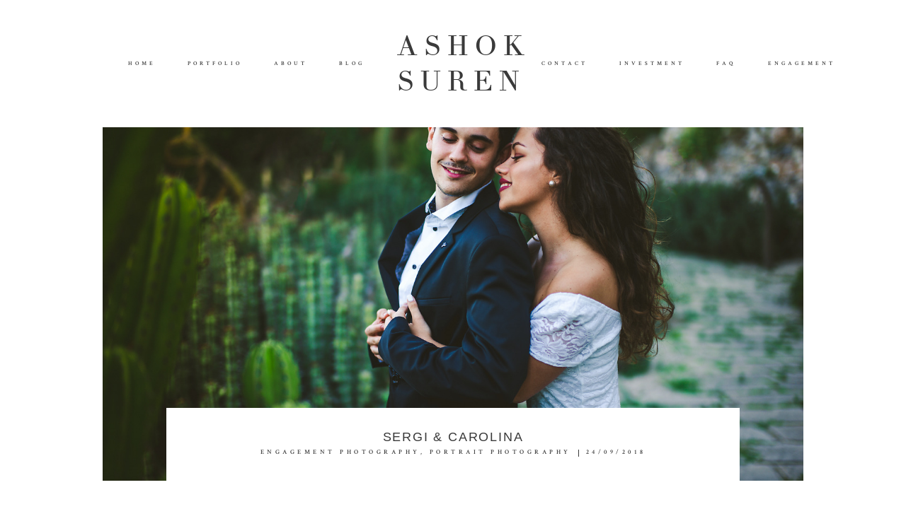

--- FILE ---
content_type: text/html; charset=UTF-8
request_url: https://www.ashoksuren.com/couple-photography/
body_size: 13674
content:
<!DOCTYPE html><html lang="en-GB" class=""><head><meta charset="UTF-8"/><meta http-equiv="X-UA-Compatible" content="IE=edge"/><meta name="viewport" content="width=device-width, user-scalable=no, initial-scale=1.0, maximum-scale=1.0, minimum-scale=1.0"><link rel="alternate" type="application/rss+xml" title="Ashok Suren Photography RSS Feed" href="https://www.ashoksuren.com/feed/"/><link rel="shortcut icon" href="https://www.ashoksuren.com/wp-content/themes/fiji2/assets/favicon.ico"/><link rel="profile" href="https://gmpg.org/xfn/11"><link rel="pingback" href="https://www.ashoksuren.com/xmlrpc.php"><meta name='robots' content='index, follow, max-image-preview:large, max-snippet:-1, max-video-preview:-1'/><meta name="google-site-verification" content="N335IGdZa8IOhn-taCJLuAlxqtcBhwQDWaFUE4wUwMM"/>
<link rel="stylesheet" type="text/css" href="//www.ashoksuren.com/wp-content/cache/wpfc-minified/14ulmot6/200nt.css" media="all"/>
<link rel="stylesheet" type="text/css" href="//www.ashoksuren.com/wp-content/cache/wpfc-minified/las7jag5/200ns.css" media="screen"/><title>Couple Photography | Barcelona | Midlands Wedding Photographer</title><meta name="description" content="Couple Photography Photoshoot of Sergi &amp; Carolina in Barcelona by Midlands Wedding photographer Ashok Suren. Documentary weddings and Portrait Photographer."/><link rel="canonical" href="https://www.ashoksuren.com/couple-photography/"/><meta property="og:locale" content="en_GB"/><meta property="og:type" content="article"/><meta property="og:title" content="Sergi &amp; Carolina"/><meta property="og:description" content="Couple Photography Photoshoot of Sergi &amp; Carolina in Barcelona by Midlands Wedding photographer Ashok Suren. Documentary weddings and Portrait Photographer."/><meta property="og:url" content="https://www.ashoksuren.com/couple-photography/"/><meta property="og:site_name" content="Ashok Suren Photography"/><meta property="article:published_time" content="2018-09-24T07:00:04+00:00"/><meta property="article:modified_time" content="2019-02-27T15:22:59+00:00"/><meta property="og:image" content="https://i0.wp.com/www.ashoksuren.com/wp-content/uploads/2018/09/photographer-coventry10.jpg?fit=1500%2C1002&ssl=1"/><meta property="og:image:width" content="1500"/><meta property="og:image:height" content="1002"/><meta property="og:image:type" content="image/jpeg"/><meta name="author" content="Ashoksuren"/><meta name="twitter:card" content="summary_large_image"/><meta name="twitter:label1" content="Written by"/><meta name="twitter:data1" content="Ashoksuren"/><meta name="twitter:label2" content="Estimated reading time"/><meta name="twitter:data2" content="1 minute"/> <script type="application/ld+json" class="yoast-schema-graph">{"@context":"https://schema.org","@graph":[{"@type":"Article","@id":"https://www.ashoksuren.com/couple-photography/#article","isPartOf":{"@id":"https://www.ashoksuren.com/couple-photography/"},"author":{"name":"Ashoksuren","@id":"https://www.ashoksuren.com/#/schema/person/69c47444e79b35dabcc88e0772e5e279"},"headline":"Sergi &#038; Carolina","datePublished":"2018-09-24T07:00:04+00:00","dateModified":"2019-02-27T15:22:59+00:00","mainEntityOfPage":{"@id":"https://www.ashoksuren.com/couple-photography/"},"wordCount":219,"commentCount":1,"publisher":{"@id":"https://www.ashoksuren.com/#/schema/person/69c47444e79b35dabcc88e0772e5e279"},"image":{"@id":"https://www.ashoksuren.com/couple-photography/#primaryimage"},"thumbnailUrl":"https://i0.wp.com/www.ashoksuren.com/wp-content/uploads/2018/09/photographer-coventry10.jpg?fit=1500%2C1002&ssl=1","keywords":["Engagement Photography","Portrait photographer"],"articleSection":["Engagement Photography","Portrait Photography"],"inLanguage":"en-GB","potentialAction":[{"@type":"CommentAction","name":"Comment","target":["https://www.ashoksuren.com/couple-photography/#respond"]}]},{"@type":"WebPage","@id":"https://www.ashoksuren.com/couple-photography/","url":"https://www.ashoksuren.com/couple-photography/","name":"Couple Photography | Barcelona | Midlands Wedding Photographer","isPartOf":{"@id":"https://www.ashoksuren.com/#website"},"primaryImageOfPage":{"@id":"https://www.ashoksuren.com/couple-photography/#primaryimage"},"image":{"@id":"https://www.ashoksuren.com/couple-photography/#primaryimage"},"thumbnailUrl":"https://i0.wp.com/www.ashoksuren.com/wp-content/uploads/2018/09/photographer-coventry10.jpg?fit=1500%2C1002&ssl=1","datePublished":"2018-09-24T07:00:04+00:00","dateModified":"2019-02-27T15:22:59+00:00","description":"Couple Photography Photoshoot of Sergi & Carolina in Barcelona by Midlands Wedding photographer Ashok Suren. Documentary weddings and Portrait Photographer.","breadcrumb":{"@id":"https://www.ashoksuren.com/couple-photography/#breadcrumb"},"inLanguage":"en-GB","potentialAction":[{"@type":"ReadAction","target":["https://www.ashoksuren.com/couple-photography/"]}]},{"@type":"ImageObject","inLanguage":"en-GB","@id":"https://www.ashoksuren.com/couple-photography/#primaryimage","url":"https://i0.wp.com/www.ashoksuren.com/wp-content/uploads/2018/09/photographer-coventry10.jpg?fit=1500%2C1002&ssl=1","contentUrl":"https://i0.wp.com/www.ashoksuren.com/wp-content/uploads/2018/09/photographer-coventry10.jpg?fit=1500%2C1002&ssl=1","width":1500,"height":1002,"caption":"Photographer Coventry"},{"@type":"BreadcrumbList","@id":"https://www.ashoksuren.com/couple-photography/#breadcrumb","itemListElement":[{"@type":"ListItem","position":1,"name":"Home","item":"https://www.ashoksuren.com/"},{"@type":"ListItem","position":2,"name":"Blog","item":"https://www.ashoksuren.com/blog/"},{"@type":"ListItem","position":3,"name":"Sergi &#038; Carolina"}]},{"@type":"WebSite","@id":"https://www.ashoksuren.com/#website","url":"https://www.ashoksuren.com/","name":"Ashok Suren Photography","description":"Leicester Wedding Photographer","publisher":{"@id":"https://www.ashoksuren.com/#/schema/person/69c47444e79b35dabcc88e0772e5e279"},"potentialAction":[{"@type":"SearchAction","target":{"@type":"EntryPoint","urlTemplate":"https://www.ashoksuren.com/?s={search_term_string}"},"query-input":{"@type":"PropertyValueSpecification","valueRequired":true,"valueName":"search_term_string"}}],"inLanguage":"en-GB"},{"@type":["Person","Organization"],"@id":"https://www.ashoksuren.com/#/schema/person/69c47444e79b35dabcc88e0772e5e279","name":"Ashoksuren","image":{"@type":"ImageObject","inLanguage":"en-GB","@id":"https://www.ashoksuren.com/#/schema/person/image/","url":"https://i0.wp.com/www.ashoksuren.com/wp-content/uploads/2024/07/ASH5932-copy-scaled.jpg?fit=2560%2C1709&ssl=1","contentUrl":"https://i0.wp.com/www.ashoksuren.com/wp-content/uploads/2024/07/ASH5932-copy-scaled.jpg?fit=2560%2C1709&ssl=1","width":2560,"height":1709,"caption":"Ashoksuren"},"logo":{"@id":"https://www.ashoksuren.com/#/schema/person/image/"},"sameAs":["https://ashoksuren.com","https://www.instagram.com/ashoksuren/"]}]}</script> <link rel='dns-prefetch' href='//www.ashoksuren.com'/><link rel='dns-prefetch' href='//stats.wp.com'/><link rel='dns-prefetch' href='//fonts.googleapis.com'/><link rel='dns-prefetch' href='//v0.wordpress.com'/><link rel='dns-prefetch' href='//widgets.wp.com'/><link rel='dns-prefetch' href='//s0.wp.com'/><link rel='dns-prefetch' href='//0.gravatar.com'/><link rel='dns-prefetch' href='//1.gravatar.com'/><link rel='dns-prefetch' href='//2.gravatar.com'/><link rel='preconnect' href='//i0.wp.com'/><link rel='preconnect' href='//c0.wp.com'/><link rel="alternate" type="application/rss+xml" title="Ashok Suren Photography &raquo; Feed" href="https://www.ashoksuren.com/feed/"/><link rel="alternate" type="application/rss+xml" title="Ashok Suren Photography &raquo; Comments Feed" href="https://www.ashoksuren.com/comments/feed/"/><link rel="alternate" type="application/rss+xml" title="Ashok Suren Photography &raquo; Sergi &#038; Carolina Comments Feed" href="https://www.ashoksuren.com/couple-photography/feed/"/>
<link rel="stylesheet" type="text/css" href="//www.ashoksuren.com/wp-content/cache/wpfc-minified/7m8d9qan/200ns.css" media="all"/>  <link rel="https://api.w.org/" href="https://www.ashoksuren.com/wp-json/"/><link rel="alternate" title="JSON" type="application/json" href="https://www.ashoksuren.com/wp-json/wp/v2/posts/18753"/><link rel="EditURI" type="application/rsd+xml" title="RSD" href="https://www.ashoksuren.com/xmlrpc.php?rsd"/><link rel='shortlink' href='https://wp.me/p7N2JT-4St'/><link rel="alternate" title="oEmbed (JSON)" type="application/json+oembed" href="https://www.ashoksuren.com/wp-json/oembed/1.0/embed?url=https%3A%2F%2Fwww.ashoksuren.com%2Fcouple-photography%2F"/><link rel="alternate" title="oEmbed (XML)" type="text/xml+oembed" href="https://www.ashoksuren.com/wp-json/oembed/1.0/embed?url=https%3A%2F%2Fwww.ashoksuren.com%2Fcouple-photography%2F&#038;format=xml"/><link rel="icon" href="https://i0.wp.com/www.ashoksuren.com/wp-content/uploads/2016/03/cropped-9TRzR5L5c-1.png?fit=32%2C32&#038;ssl=1" sizes="32x32"/><link rel="icon" href="https://i0.wp.com/www.ashoksuren.com/wp-content/uploads/2016/03/cropped-9TRzR5L5c-1.png?fit=192%2C192&#038;ssl=1" sizes="192x192"/><link rel="apple-touch-icon" href="https://i0.wp.com/www.ashoksuren.com/wp-content/uploads/2016/03/cropped-9TRzR5L5c-1.png?fit=180%2C180&#038;ssl=1"/><meta name="msapplication-TileImage" content="https://i0.wp.com/www.ashoksuren.com/wp-content/uploads/2016/03/cropped-9TRzR5L5c-1.png?fit=270%2C270&#038;ssl=1"/>
<script data-wpfc-render="false">var Wpfcll={s:[],osl:0,scroll:false,i:function(){Wpfcll.ss();window.addEventListener('load',function(){let observer=new MutationObserver(mutationRecords=>{Wpfcll.osl=Wpfcll.s.length;Wpfcll.ss();if(Wpfcll.s.length > Wpfcll.osl){Wpfcll.ls(false);}});observer.observe(document.getElementsByTagName("html")[0],{childList:true,attributes:true,subtree:true,attributeFilter:["src"],attributeOldValue:false,characterDataOldValue:false});Wpfcll.ls(true);});window.addEventListener('scroll',function(){Wpfcll.scroll=true;Wpfcll.ls(false);});window.addEventListener('resize',function(){Wpfcll.scroll=true;Wpfcll.ls(false);});window.addEventListener('click',function(){Wpfcll.scroll=true;Wpfcll.ls(false);});},c:function(e,pageload){var w=document.documentElement.clientHeight || body.clientHeight;var n=0;if(pageload){n=0;}else{n=(w > 800) ? 800:200;n=Wpfcll.scroll ? 800:n;}var er=e.getBoundingClientRect();var t=0;var p=e.parentNode ? e.parentNode:false;if(typeof p.getBoundingClientRect=="undefined"){var pr=false;}else{var pr=p.getBoundingClientRect();}if(er.x==0 && er.y==0){for(var i=0;i < 10;i++){if(p){if(pr.x==0 && pr.y==0){if(p.parentNode){p=p.parentNode;}if(typeof p.getBoundingClientRect=="undefined"){pr=false;}else{pr=p.getBoundingClientRect();}}else{t=pr.top;break;}}};}else{t=er.top;}if(w - t+n > 0){return true;}return false;},r:function(e,pageload){var s=this;var oc,ot;try{oc=e.getAttribute("data-wpfc-original-src");ot=e.getAttribute("data-wpfc-original-srcset");originalsizes=e.getAttribute("data-wpfc-original-sizes");if(s.c(e,pageload)){if(oc || ot){if(e.tagName=="DIV" || e.tagName=="A" || e.tagName=="SPAN"){e.style.backgroundImage="url("+oc+")";e.removeAttribute("data-wpfc-original-src");e.removeAttribute("data-wpfc-original-srcset");e.removeAttribute("onload");}else{if(oc){e.setAttribute('src',oc);}if(ot){e.setAttribute('srcset',ot);}if(originalsizes){e.setAttribute('sizes',originalsizes);}if(e.getAttribute("alt") && e.getAttribute("alt")=="blank"){e.removeAttribute("alt");}e.removeAttribute("data-wpfc-original-src");e.removeAttribute("data-wpfc-original-srcset");e.removeAttribute("data-wpfc-original-sizes");e.removeAttribute("onload");if(e.tagName=="IFRAME"){var y="https://www.youtube.com/embed/";if(navigator.userAgent.match(/\sEdge?\/\d/i)){e.setAttribute('src',e.getAttribute("src").replace(/.+\/templates\/youtube\.html\#/,y));}e.onload=function(){if(typeof window.jQuery !="undefined"){if(jQuery.fn.fitVids){jQuery(e).parent().fitVids({customSelector:"iframe[src]"});}}var s=e.getAttribute("src").match(/templates\/youtube\.html\#(.+)/);if(s){try{var i=e.contentDocument || e.contentWindow;if(i.location.href=="about:blank"){e.setAttribute('src',y+s[1]);}}catch(err){e.setAttribute('src',y+s[1]);}}}}}}else{if(e.tagName=="NOSCRIPT"){if(typeof window.jQuery !="undefined"){if(jQuery(e).attr("data-type")=="wpfc"){e.removeAttribute("data-type");jQuery(e).after(jQuery(e).text());}}}}}}catch(error){console.log(error);console.log("==>",e);}},ss:function(){var i=Array.prototype.slice.call(document.getElementsByTagName("img"));var f=Array.prototype.slice.call(document.getElementsByTagName("iframe"));var d=Array.prototype.slice.call(document.getElementsByTagName("div"));var a=Array.prototype.slice.call(document.getElementsByTagName("a"));var s=Array.prototype.slice.call(document.getElementsByTagName("span"));var n=Array.prototype.slice.call(document.getElementsByTagName("noscript"));this.s=i.concat(f).concat(d).concat(a).concat(s).concat(n);},ls:function(pageload){var s=this;[].forEach.call(s.s,function(e,index){s.r(e,pageload);});}};document.addEventListener('DOMContentLoaded',function(){wpfci();});function wpfci(){Wpfcll.i();}</script>
</head><body data-rsssl=1 class="wp-singular post-template-default single single-post postid-18753 single-format-standard wp-theme-fiji2 wp-child-theme-fiji2-child flo-social-links-type-a flo-tablet-appear-disabled flo-mobile-appear-disabled"> <noscript class='flo-core-style' ><style class='flo-core-style' media="screen">.flo-header-mobile__logo{max-width:10rem}.flo-header-mobile{background-color:#ffffff;color:#3a3a3a}.is-sticky .flo-header-mobile.is-main{background-color:#ffffff;color:#3a3a3a}</style></noscript><div class="flo-header-mobile flo-header-mobile--type-a sticky"><div class="flo-header-mobile__spacer"></div><a href="https://www.ashoksuren.com" class="flo-header-mobile__logo"> ASHOK SUREN </a><div class="flo-header-mobile__menu-trigger"> MENU</div></div><main class="flo_page_wrap "><div class="flo_page"> <noscript class='flo-core-style' ><style class='flo-core-style' media="screen">@media(max-width:767px){.flo-block--7689{margin-top:0rem;margin-bottom:0rem}}@media(min-width:768px){.flo-block--7689{margin-top:0rem;margin-bottom:0rem}}</style></noscript> <noscript class='flo-core-style' ><style class='flo-core-style' media="screen">.flo-block--7689{background-color:#ffffff}</style></noscript><div class='flo-block flo-block--full-width flo-block--header flo-block--7689' data-id="7689"><div class="flo-block__container"> <noscript class='flo-core-style' ><style class='flo-core-style' media="screen">header:not(.is-sticky) .flo-header--4{color:#3a3a3a;border-color:rgba(58,58,58,0.3);padding-top:2.5rem;padding-bottom:2.5rem}header:not(.is-sticky) .flo-header--4{background-color:#ffffff}header:not(.is-sticky) .flo-header--4 .flo-header__menu > ul > li > a{color:#3a3a3a}.flo-header--sticky .is-sticky .flo-header--4{background-color:rgba(255,255,255,1);color:#332F2F!important;border-color:rgba(51,47,47,0.3)}</style></noscript><header data-layout="flo-header--layout-type-c" data-onready="flo_header_block"> <noscript class='flo-core-style' ><style class='flo-core-style' media="screen">.flo-header--4 .flo-header__menu > div > ul > li > a{font-family:CrimsonText Semi-Bold;font-size:0.5rem;letter-spacing:0.5em;word-spacing:0em;line-height:1.81em;text-transform:uppercase;font-weight:normal}@media screen and (max-width:767px){.flo-header--4 .flo-header__menu > div > ul > li > a{font-size:0.5rem}}.flo-header--4 .flo-header__menu .sub-menu a{font-family:CrimsonText Semi-Bold;font-size:0.5rem;letter-spacing:0.5em;word-spacing:0em;line-height:1.81em;text-transform:uppercase;font-weight:normal}@media screen and (max-width:767px){.flo-header--4 .flo-header__menu .sub-menu a{font-size:0.5rem}}.flo-header--4 .flo-header__search-form-input{font-family:CrimsonText Semi-Bold;font-size:0.5rem;letter-spacing:0.5em;word-spacing:0em;line-height:1.81em;text-transform:uppercase;font-weight:normal}@media screen and (max-width:767px){.flo-header--4 .flo-header__search-form-input{font-size:0.5rem}}.flo-header--4 .flo-header__menu .sub-menu li.current-menu-item a, .flo-header--4 .flo-header__menu .sub-menu li.current-menu-parent a{}.flo-header--4 .flo-header__menu ul ul{background-color:#ffffff}.flo-header--4 .flo-header__menu ul ul:after{border-color:transparent transparent #ffffff transparent!important}.flo-header--4 .flo-header__menu ul ul a{color:#3a3a3a!important}.flo-header--4 .flo-header__menu li ul li > a:before{background-color:#3a3a3a}@media(min-width:768px){.flo-header--4 .flo-header__menu{width:calc(50% - 10rem / 2 )}}</style></noscript><div class="flo-header flo-header--4 flo-header--type-c"><div class="flo-header__menu-donor"><div class="flo-header__menu-wrap"><ul id="menu-menu" class="flo-header__menu-items"><li id="menu-item-273" class="menu-item menu-item-type-custom menu-item-object-custom menu-item-home menu-item-273"><a href="https://www.ashoksuren.com">HOME</a></li><li id="menu-item-20727" class="menu-item menu-item-type-post_type menu-item-object-page menu-item-has-children menu-item-20727"><a href="https://www.ashoksuren.com/documentary-wedding-photographer-leicester/">PORTFOLIO</a><ul class="sub-menu"><li id="menu-item-21576" class="menu-item menu-item-type-post_type menu-item-object-gallery menu-item-21576"><a href="https://www.ashoksuren.com/gallery/wedding-photography-portfolio/">WEDDINGS</a></li><li id="menu-item-17789" class="menu-item menu-item-type-post_type menu-item-object-gallery menu-item-17789"><a href="https://www.ashoksuren.com/gallery/engagement-portfolio/">ENGAGEMENTS</a></li><li id="menu-item-19043" class="menu-item menu-item-type-post_type menu-item-object-page menu-item-19043"><a href="https://www.ashoksuren.com/professional-photographer-leicester/">PERSONAL</a></li></ul></li><li id="menu-item-274" class="menu-item menu-item-type-post_type menu-item-object-page menu-item-has-children menu-item-274"><a href="https://www.ashoksuren.com/wedding-photographer-leicester/">ABOUT</a><ul class="sub-menu"><li id="menu-item-16748" class="menu-item menu-item-type-post_type menu-item-object-page menu-item-16748"><a href="https://www.ashoksuren.com/wedding-photographer-leicester/">ABOUT ASHOK</a></li><li id="menu-item-16791" class="menu-item menu-item-type-post_type menu-item-object-page menu-item-16791"><a href="https://www.ashoksuren.com/photography-styles-explained/">MY PHOTOGRAPHY APPROACH</a></li><li id="menu-item-19463" class="menu-item menu-item-type-post_type menu-item-object-page menu-item-19463"><a href="https://www.ashoksuren.com/documentary-wedding-photographer/">DOCUMENTARY WEDDING PHOTOGRAPHY</a></li><li id="menu-item-19139" class="menu-item menu-item-type-post_type menu-item-object-page menu-item-19139"><a href="https://www.ashoksuren.com/event-photography/">EVENT PHOTOGRAPHY</a></li><li id="menu-item-16406" class="menu-item menu-item-type-post_type menu-item-object-page menu-item-16406"><a href="https://www.ashoksuren.com/wedding-photographer-in-leicester/">WHY HIRE ME?</a></li><li id="menu-item-16730" class="menu-item menu-item-type-post_type menu-item-object-page menu-item-16730"><a href="https://www.ashoksuren.com/leicester-wedding-photographer-equipment/">MY GEAR</a></li></ul></li><li id="menu-item-430" class="menu-item menu-item-type-post_type menu-item-object-page current_page_parent menu-item-430"><a href="https://www.ashoksuren.com/blog/">BLOG</a></li><li id="menu-item-276" class="menu-item menu-item-type-post_type menu-item-object-page menu-item-276"><a href="https://www.ashoksuren.com/leicester-photographer/">CONTACT</a></li><li id="menu-item-1256" class="menu-item menu-item-type-post_type menu-item-object-page menu-item-has-children menu-item-1256"><a href="https://www.ashoksuren.com/wedding-photographer-leicester-prices/">INVESTMENT</a><ul class="sub-menu"><li id="menu-item-19726" class="menu-item menu-item-type-post_type menu-item-object-page menu-item-19726"><a href="https://www.ashoksuren.com/wedding-photographer-leicester-prices/">WEDDINGS</a></li><li id="menu-item-19930" class="menu-item menu-item-type-post_type menu-item-object-page menu-item-19930"><a href="https://www.ashoksuren.com/indian-wedding-photography-prices/">ASIAN WEDDING PACKAGES</a></li><li id="menu-item-21904" class="menu-item menu-item-type-post_type menu-item-object-page menu-item-21904"><a href="https://www.ashoksuren.com/wedding-videography-leicester/">VIDEOGRAPHY PACKAGES</a></li><li id="menu-item-19725" class="menu-item menu-item-type-post_type menu-item-object-page menu-item-19725"><a href="https://www.ashoksuren.com/portrait-photography-pricing/">PORTRAIT PRICES</a></li></ul></li><li id="menu-item-277" class="menu-item menu-item-type-post_type menu-item-object-page menu-item-277"><a href="https://www.ashoksuren.com/wedding-photographer-ashok-suren/">FAQ</a></li><li id="menu-item-1724" class="menu-item menu-item-type-post_type menu-item-object-page menu-item-has-children menu-item-1724"><a href="https://www.ashoksuren.com/leicester-engagement-photographer/">ENGAGEMENT</a><ul class="sub-menu"><li id="menu-item-18970" class="menu-item menu-item-type-post_type menu-item-object-page menu-item-18970"><a href="https://www.ashoksuren.com/preparing-for-your-engagement-shoot/">PREPARING FOR YOUR SHOOT</a></li></ul></li></ul></div></div><div class="flo-header__menu flo-header__menu--left"><div class="flo-header__menu-wrap"><ul class="flo-header__menu-items"></ul></div></div><div class="flo-header__logo-wrap"> <a href="https://www.ashoksuren.com" class="flo-header__logo"> <noscript class='flo-core-style' ><style class='flo-core-style' media="screen">.flo-header--4 .flo-header__logo{font-family:TheanoDidot Regular;font-size:2.5rem;letter-spacing:0.2em;word-spacing:0em;line-height:1.25em;text-transform:none;font-weight:normal}@media(min-width:768px) and (max-width:1024px){.flo-header--4 .flo-header__logo{max-width:12.5rem}}@media(min-width:1025px){.flo-header--4 .flo-header__logo{max-width:10rem}}</style></noscript> ASHOK SUREN </a></div><div class="flo-header__menu flo-header__menu--right"><div class="flo-header__menu-wrap"><ul class="flo-header__menu-items"></ul></div></div></div></header></div></div><noscript class='flo-core-style' ><style class='flo-core-style' media="screen">@media(max-width:767px){.flo-block--4633{margin-top:0rem;margin-bottom:0rem}}@media(min-width:768px){.flo-block--4633{margin-top:0rem;margin-bottom:0rem}}</style></noscript> <noscript class='flo-core-style' ><style class='flo-core-style' media="screen">.flo-block--4633{background-color:#ffffff}</style></noscript><div class='flo-block flo-block--no-top-padding flo-block--4633' data-id="4633"><div class="flo-block__container"> <noscript class='flo-core-style' ><style class='flo-core-style' media="screen">.flo-block-item-title-2--167 .flo-block-item-title-2__title{font-family:Arimo Regular;font-size:1.125rem;letter-spacing:0.1em;word-spacing:0em;line-height:1.15em;text-transform:uppercase;font-weight:normal}@media screen and (max-width:767px){.flo-block-item-title-2--167 .flo-block-item-title-2__title{font-size:1.125rem}}.flo-block-item-title-2--167 .flo-block-item-title-2__category{font-family:CrimsonText Semi-Bold;font-size:0.5625rem;letter-spacing:0.5em;word-spacing:0em;line-height:1.81em;text-transform:uppercase;font-weight:normal}.flo-block-item-title-2--167 .flo-block-item-title-2__date{font-family:CrimsonText Semi-Bold;font-size:0.5625rem;letter-spacing:0.5em;word-spacing:0em;line-height:1.81em;text-transform:uppercase;font-weight:normal}.flo-block-item-title-2--167 .flo-block-item-title-2__text-area{color:#3a3a3a;background-color:#ffffff}@media(max-width:767px){.flo-block-item-title-2--167 .flo-block-item-title-2__featured-image-wrap{height:18.75rem}}@media(min-width:768px){.flo-block-item-title-2--167 .flo-block-item-title-2__featured-image-wrap{min-height:31.25rem}}</style></noscript><div class="flo-block-item-title-2 flo-block-item-title-2--167 flo-block-item-title-2--display-featured-image"><div class="flo-block-item-title-2__featured-image-wrap"> <img class="flo-block-item-title-2__featured-image" src ="https://www.ashoksuren.com/wp-content/uploads/2018/09/photographer-coventry10.jpg" srcset="https://www.ashoksuren.com/wp-content/uploads/2018/09/photographer-coventry10-780x521.jpg 780w, https://www.ashoksuren.com/wp-content/uploads/2018/09/photographer-coventry10-1188x794.jpg 1188w, https://www.ashoksuren.com/wp-content/uploads/2018/09/photographer-coventry10.jpg 2228w" sizes="(max-width: 768px) 370px, (max-width: 1024px) 574px, 100vw" alt="Photographer Coventry"/></div><div class="flo-block-item-title-2__text-area"><h1 class="flo-block-item-title-2__title"> Sergi &#038; Carolina</h1><div class="flo-block-item-title-2__date-and-category"><h4 class="flo-block-item-title-2__category"> <a href="https://www.ashoksuren.com/category/engagement-photography-leicester/" rel="tag">Engagement Photography</a><a href="https://www.ashoksuren.com/category/portrait-photographer-leicester/" rel="tag">Portrait Photography</a></h4><div class="flo-block-item-title-2__separator"></div><h4 class="flo-block-item-title-2__date"> 24/09/2018</h4></div></div></div></div></div><noscript class='flo-core-style' ><style class='flo-core-style' media="screen">@media(max-width:767px){.flo-block--2547{margin-top:0rem;margin-bottom:0rem}}@media(min-width:768px){.flo-block--2547{margin-top:0rem;margin-bottom:0rem}}</style></noscript> <noscript class='flo-core-style' ><style class='flo-core-style' media="screen">.flo-block--2547{background-color:#ffffff}</style></noscript><div class='flo-block flo-block--2547' data-id="2547" data-onready='flo_wp_content_block'><div class="flo-block__container"> <noscript class='flo-core-style' ><style class='flo-core-style' media="screen">.flo-wp-content--383{color:#3a3a3a}@media(min-width:768px){.flo-wp-content--383{max-width:80%}}</style></noscript><article class="flo-wp-content flo-post flo-wp-content--383 flo-post-wrap flo-wp-content--lazy-enabled"><h3 class="entry-title" style="text-align: center;">Couple Photography, Montjuïc Cacti Park, Barcelona Photoshoot</h3><p style="text-align: left;">A lovely session from the <a href="http://www.thebohoguide.com/bohemian-hotspots/europe-spain-barcelona-montjuic-cactus-cacti-park/">Montjuïc Cacti Park</a> in Barcelona with Sergi &amp; Carolina. I am not a fan of big cities, but there is one exception which is Barcelona. I photographed many couple sessions around the Midlands Coventry, Leicester, Birmingham etc. but there is always something special about Barcelona. Having done, plenty of beach and city shoots here I was looking for an unusual location for this session.</p><p>A friend of mine recommended me to take a look at Montjuic Cacti park. I was impressed straight away. Hidden in the mountains of Barcelona and with Views overlooking the Barcelona harbour, this location is a gem! But finding the way to the park was a mission using google maps. After a little getting lost and some help from the locals, I got there eventually. I must admit climbing to the exact location of the cactus area is also a good cardio workout! Fantastic place for photos and well worth the effort!</p><p>I forgot to mention this place was full of mosquitos, and they liked my blood too much!! Overall a great session with the lovely couple Sergi &amp; Carolina.</p><p>You can check out my engagement portfolio <a href="https://www.ashoksuren.com/gallery/engagement-portfolio/"><strong>HERE </strong></a>and you can check out another Couple shoot from Spain <a href="https://www.ashoksuren.com/photographer-leicestershire/"><strong>HERE.</strong></a></p><p><img data-recalc-dims="1" wpfc-lazyload-disable="true" decoding="async" data-attachment-id="18762" data-permalink="https://www.ashoksuren.com/couple-photography/photographer-coventry8/" data-orig-file="https://i0.wp.com/www.ashoksuren.com/wp-content/uploads/2018/09/photographer-coventry8.jpg?fit=1500%2C1002&amp;ssl=1" data-orig-size="1500,1002" data-comments-opened="1" data-image-meta="{&quot;aperture&quot;:&quot;0&quot;,&quot;credit&quot;:&quot;&quot;,&quot;camera&quot;:&quot;&quot;,&quot;caption&quot;:&quot;&quot;,&quot;created_timestamp&quot;:&quot;0&quot;,&quot;copyright&quot;:&quot;&quot;,&quot;focal_length&quot;:&quot;0&quot;,&quot;iso&quot;:&quot;0&quot;,&quot;shutter_speed&quot;:&quot;0&quot;,&quot;title&quot;:&quot;&quot;,&quot;orientation&quot;:&quot;0&quot;}" data-image-title="photographer coventry8" data-image-description="" data-image-caption="" data-medium-file="https://i0.wp.com/www.ashoksuren.com/wp-content/uploads/2018/09/photographer-coventry8.jpg?fit=300%2C200&amp;ssl=1" data-large-file="https://i0.wp.com/www.ashoksuren.com/wp-content/uploads/2018/09/photographer-coventry8.jpg?fit=1024%2C684&amp;ssl=1" class="aligncenter wp-image-18762 size-full" src="https://i0.wp.com/www.ashoksuren.com/wp-content/uploads/2018/09/photographer-coventry8.jpg?resize=1300%2C868&#038;ssl=1" alt="Couple Photography" width="1300" height="868" srcset="https://i0.wp.com/www.ashoksuren.com/wp-content/uploads/2018/09/photographer-coventry8.jpg?w=1500&amp;ssl=1 1500w, https://i0.wp.com/www.ashoksuren.com/wp-content/uploads/2018/09/photographer-coventry8.jpg?resize=150%2C100&amp;ssl=1 150w, https://i0.wp.com/www.ashoksuren.com/wp-content/uploads/2018/09/photographer-coventry8.jpg?resize=300%2C200&amp;ssl=1 300w, https://i0.wp.com/www.ashoksuren.com/wp-content/uploads/2018/09/photographer-coventry8.jpg?resize=768%2C513&amp;ssl=1 768w, https://i0.wp.com/www.ashoksuren.com/wp-content/uploads/2018/09/photographer-coventry8.jpg?resize=1024%2C684&amp;ssl=1 1024w" sizes="auto, (max-width: 1300px) 100vw, 1300px"/> <img data-recalc-dims="1" wpfc-lazyload-disable="true" decoding="async" data-attachment-id="18763" data-permalink="https://www.ashoksuren.com/couple-photography/photographer-coventry9/" data-orig-file="https://i0.wp.com/www.ashoksuren.com/wp-content/uploads/2018/09/photographer-coventry9.jpg?fit=1500%2C1002&amp;ssl=1" data-orig-size="1500,1002" data-comments-opened="1" data-image-meta="{&quot;aperture&quot;:&quot;0&quot;,&quot;credit&quot;:&quot;&quot;,&quot;camera&quot;:&quot;&quot;,&quot;caption&quot;:&quot;&quot;,&quot;created_timestamp&quot;:&quot;0&quot;,&quot;copyright&quot;:&quot;&quot;,&quot;focal_length&quot;:&quot;0&quot;,&quot;iso&quot;:&quot;0&quot;,&quot;shutter_speed&quot;:&quot;0&quot;,&quot;title&quot;:&quot;&quot;,&quot;orientation&quot;:&quot;0&quot;}" data-image-title="photographer coventry9" data-image-description="" data-image-caption="" data-medium-file="https://i0.wp.com/www.ashoksuren.com/wp-content/uploads/2018/09/photographer-coventry9.jpg?fit=300%2C200&amp;ssl=1" data-large-file="https://i0.wp.com/www.ashoksuren.com/wp-content/uploads/2018/09/photographer-coventry9.jpg?fit=1024%2C684&amp;ssl=1" class="aligncenter size-full wp-image-18763" src="https://i0.wp.com/www.ashoksuren.com/wp-content/uploads/2018/09/photographer-coventry9.jpg?resize=1300%2C868&#038;ssl=1" alt="Coventry wedding photographer" width="1300" height="868" srcset="https://i0.wp.com/www.ashoksuren.com/wp-content/uploads/2018/09/photographer-coventry9.jpg?w=1500&amp;ssl=1 1500w, https://i0.wp.com/www.ashoksuren.com/wp-content/uploads/2018/09/photographer-coventry9.jpg?resize=150%2C100&amp;ssl=1 150w, https://i0.wp.com/www.ashoksuren.com/wp-content/uploads/2018/09/photographer-coventry9.jpg?resize=300%2C200&amp;ssl=1 300w, https://i0.wp.com/www.ashoksuren.com/wp-content/uploads/2018/09/photographer-coventry9.jpg?resize=768%2C513&amp;ssl=1 768w, https://i0.wp.com/www.ashoksuren.com/wp-content/uploads/2018/09/photographer-coventry9.jpg?resize=1024%2C684&amp;ssl=1 1024w" sizes="auto, (max-width: 1300px) 100vw, 1300px"/><img data-recalc-dims="1" wpfc-lazyload-disable="true" decoding="async" data-attachment-id="18766" data-permalink="https://www.ashoksuren.com/couple-photography/photographer-coventry12/" data-orig-file="https://i0.wp.com/www.ashoksuren.com/wp-content/uploads/2018/09/photographer-coventry12.jpg?fit=1500%2C1002&amp;ssl=1" data-orig-size="1500,1002" data-comments-opened="1" data-image-meta="{&quot;aperture&quot;:&quot;0&quot;,&quot;credit&quot;:&quot;&quot;,&quot;camera&quot;:&quot;&quot;,&quot;caption&quot;:&quot;&quot;,&quot;created_timestamp&quot;:&quot;0&quot;,&quot;copyright&quot;:&quot;&quot;,&quot;focal_length&quot;:&quot;0&quot;,&quot;iso&quot;:&quot;0&quot;,&quot;shutter_speed&quot;:&quot;0&quot;,&quot;title&quot;:&quot;&quot;,&quot;orientation&quot;:&quot;0&quot;}" data-image-title="photographer coventry12" data-image-description="" data-image-caption="" data-medium-file="https://i0.wp.com/www.ashoksuren.com/wp-content/uploads/2018/09/photographer-coventry12.jpg?fit=300%2C200&amp;ssl=1" data-large-file="https://i0.wp.com/www.ashoksuren.com/wp-content/uploads/2018/09/photographer-coventry12.jpg?fit=1024%2C684&amp;ssl=1" class="aligncenter size-full wp-image-18766" src="https://i0.wp.com/www.ashoksuren.com/wp-content/uploads/2018/09/photographer-coventry12.jpg?resize=1300%2C868&#038;ssl=1" alt="" width="1300" height="868" srcset="https://i0.wp.com/www.ashoksuren.com/wp-content/uploads/2018/09/photographer-coventry12.jpg?w=1500&amp;ssl=1 1500w, https://i0.wp.com/www.ashoksuren.com/wp-content/uploads/2018/09/photographer-coventry12.jpg?resize=150%2C100&amp;ssl=1 150w, https://i0.wp.com/www.ashoksuren.com/wp-content/uploads/2018/09/photographer-coventry12.jpg?resize=300%2C200&amp;ssl=1 300w, https://i0.wp.com/www.ashoksuren.com/wp-content/uploads/2018/09/photographer-coventry12.jpg?resize=768%2C513&amp;ssl=1 768w, https://i0.wp.com/www.ashoksuren.com/wp-content/uploads/2018/09/photographer-coventry12.jpg?resize=1024%2C684&amp;ssl=1 1024w" sizes="auto, (max-width: 1300px) 100vw, 1300px"/> <img data-recalc-dims="1" wpfc-lazyload-disable="true" decoding="async" data-attachment-id="18767" data-permalink="https://www.ashoksuren.com/couple-photography/photographer-coventry13/" data-orig-file="https://i0.wp.com/www.ashoksuren.com/wp-content/uploads/2018/09/photographer-coventry13.jpg?fit=1500%2C1002&amp;ssl=1" data-orig-size="1500,1002" data-comments-opened="1" data-image-meta="{&quot;aperture&quot;:&quot;0&quot;,&quot;credit&quot;:&quot;&quot;,&quot;camera&quot;:&quot;&quot;,&quot;caption&quot;:&quot;&quot;,&quot;created_timestamp&quot;:&quot;0&quot;,&quot;copyright&quot;:&quot;&quot;,&quot;focal_length&quot;:&quot;0&quot;,&quot;iso&quot;:&quot;0&quot;,&quot;shutter_speed&quot;:&quot;0&quot;,&quot;title&quot;:&quot;&quot;,&quot;orientation&quot;:&quot;0&quot;}" data-image-title="photographer coventry13" data-image-description="" data-image-caption="" data-medium-file="https://i0.wp.com/www.ashoksuren.com/wp-content/uploads/2018/09/photographer-coventry13.jpg?fit=300%2C200&amp;ssl=1" data-large-file="https://i0.wp.com/www.ashoksuren.com/wp-content/uploads/2018/09/photographer-coventry13.jpg?fit=1024%2C684&amp;ssl=1" class="aligncenter size-full wp-image-18767" src="https://i0.wp.com/www.ashoksuren.com/wp-content/uploads/2018/09/photographer-coventry13.jpg?resize=1300%2C868&#038;ssl=1" alt="" width="1300" height="868" srcset="https://i0.wp.com/www.ashoksuren.com/wp-content/uploads/2018/09/photographer-coventry13.jpg?w=1500&amp;ssl=1 1500w, https://i0.wp.com/www.ashoksuren.com/wp-content/uploads/2018/09/photographer-coventry13.jpg?resize=150%2C100&amp;ssl=1 150w, https://i0.wp.com/www.ashoksuren.com/wp-content/uploads/2018/09/photographer-coventry13.jpg?resize=300%2C200&amp;ssl=1 300w, https://i0.wp.com/www.ashoksuren.com/wp-content/uploads/2018/09/photographer-coventry13.jpg?resize=768%2C513&amp;ssl=1 768w, https://i0.wp.com/www.ashoksuren.com/wp-content/uploads/2018/09/photographer-coventry13.jpg?resize=1024%2C684&amp;ssl=1 1024w" sizes="auto, (max-width: 1300px) 100vw, 1300px"/> <img data-recalc-dims="1" wpfc-lazyload-disable="true" decoding="async" data-attachment-id="18768" data-permalink="https://www.ashoksuren.com/couple-photography/photographer-coventry14/" data-orig-file="https://i0.wp.com/www.ashoksuren.com/wp-content/uploads/2018/09/photographer-coventry14.jpg?fit=1500%2C1002&amp;ssl=1" data-orig-size="1500,1002" data-comments-opened="1" data-image-meta="{&quot;aperture&quot;:&quot;0&quot;,&quot;credit&quot;:&quot;&quot;,&quot;camera&quot;:&quot;&quot;,&quot;caption&quot;:&quot;&quot;,&quot;created_timestamp&quot;:&quot;0&quot;,&quot;copyright&quot;:&quot;&quot;,&quot;focal_length&quot;:&quot;0&quot;,&quot;iso&quot;:&quot;0&quot;,&quot;shutter_speed&quot;:&quot;0&quot;,&quot;title&quot;:&quot;&quot;,&quot;orientation&quot;:&quot;0&quot;}" data-image-title="photographer coventry14" data-image-description="" data-image-caption="" data-medium-file="https://i0.wp.com/www.ashoksuren.com/wp-content/uploads/2018/09/photographer-coventry14.jpg?fit=300%2C200&amp;ssl=1" data-large-file="https://i0.wp.com/www.ashoksuren.com/wp-content/uploads/2018/09/photographer-coventry14.jpg?fit=1024%2C684&amp;ssl=1" class="aligncenter size-full wp-image-18768" src="https://i0.wp.com/www.ashoksuren.com/wp-content/uploads/2018/09/photographer-coventry14.jpg?resize=1300%2C868&#038;ssl=1" alt="" width="1300" height="868" srcset="https://i0.wp.com/www.ashoksuren.com/wp-content/uploads/2018/09/photographer-coventry14.jpg?w=1500&amp;ssl=1 1500w, https://i0.wp.com/www.ashoksuren.com/wp-content/uploads/2018/09/photographer-coventry14.jpg?resize=150%2C100&amp;ssl=1 150w, https://i0.wp.com/www.ashoksuren.com/wp-content/uploads/2018/09/photographer-coventry14.jpg?resize=300%2C200&amp;ssl=1 300w, https://i0.wp.com/www.ashoksuren.com/wp-content/uploads/2018/09/photographer-coventry14.jpg?resize=768%2C513&amp;ssl=1 768w, https://i0.wp.com/www.ashoksuren.com/wp-content/uploads/2018/09/photographer-coventry14.jpg?resize=1024%2C684&amp;ssl=1 1024w" sizes="auto, (max-width: 1300px) 100vw, 1300px"/> <img data-recalc-dims="1" wpfc-lazyload-disable="true" decoding="async" data-attachment-id="18769" data-permalink="https://www.ashoksuren.com/couple-photography/photographer-coventry15/" data-orig-file="https://i0.wp.com/www.ashoksuren.com/wp-content/uploads/2018/09/photographer-coventry15.jpg?fit=1500%2C1002&amp;ssl=1" data-orig-size="1500,1002" data-comments-opened="1" data-image-meta="{&quot;aperture&quot;:&quot;0&quot;,&quot;credit&quot;:&quot;&quot;,&quot;camera&quot;:&quot;&quot;,&quot;caption&quot;:&quot;&quot;,&quot;created_timestamp&quot;:&quot;0&quot;,&quot;copyright&quot;:&quot;&quot;,&quot;focal_length&quot;:&quot;0&quot;,&quot;iso&quot;:&quot;0&quot;,&quot;shutter_speed&quot;:&quot;0&quot;,&quot;title&quot;:&quot;&quot;,&quot;orientation&quot;:&quot;0&quot;}" data-image-title="photographer coventry15" data-image-description="" data-image-caption="" data-medium-file="https://i0.wp.com/www.ashoksuren.com/wp-content/uploads/2018/09/photographer-coventry15.jpg?fit=300%2C200&amp;ssl=1" data-large-file="https://i0.wp.com/www.ashoksuren.com/wp-content/uploads/2018/09/photographer-coventry15.jpg?fit=1024%2C684&amp;ssl=1" class="aligncenter size-full wp-image-18769" src="https://i0.wp.com/www.ashoksuren.com/wp-content/uploads/2018/09/photographer-coventry15.jpg?resize=1300%2C868&#038;ssl=1" alt="" width="1300" height="868" srcset="https://i0.wp.com/www.ashoksuren.com/wp-content/uploads/2018/09/photographer-coventry15.jpg?w=1500&amp;ssl=1 1500w, https://i0.wp.com/www.ashoksuren.com/wp-content/uploads/2018/09/photographer-coventry15.jpg?resize=150%2C100&amp;ssl=1 150w, https://i0.wp.com/www.ashoksuren.com/wp-content/uploads/2018/09/photographer-coventry15.jpg?resize=300%2C200&amp;ssl=1 300w, https://i0.wp.com/www.ashoksuren.com/wp-content/uploads/2018/09/photographer-coventry15.jpg?resize=768%2C513&amp;ssl=1 768w, https://i0.wp.com/www.ashoksuren.com/wp-content/uploads/2018/09/photographer-coventry15.jpg?resize=1024%2C684&amp;ssl=1 1024w" sizes="auto, (max-width: 1300px) 100vw, 1300px"/> <img data-recalc-dims="1" wpfc-lazyload-disable="true" decoding="async" data-attachment-id="18770" data-permalink="https://www.ashoksuren.com/couple-photography/photographer-coventry16/" data-orig-file="https://i0.wp.com/www.ashoksuren.com/wp-content/uploads/2018/09/photographer-coventry16.jpg?fit=1500%2C1002&amp;ssl=1" data-orig-size="1500,1002" data-comments-opened="1" data-image-meta="{&quot;aperture&quot;:&quot;0&quot;,&quot;credit&quot;:&quot;&quot;,&quot;camera&quot;:&quot;&quot;,&quot;caption&quot;:&quot;&quot;,&quot;created_timestamp&quot;:&quot;0&quot;,&quot;copyright&quot;:&quot;&quot;,&quot;focal_length&quot;:&quot;0&quot;,&quot;iso&quot;:&quot;0&quot;,&quot;shutter_speed&quot;:&quot;0&quot;,&quot;title&quot;:&quot;&quot;,&quot;orientation&quot;:&quot;0&quot;}" data-image-title="photographer coventry16" data-image-description="" data-image-caption="" data-medium-file="https://i0.wp.com/www.ashoksuren.com/wp-content/uploads/2018/09/photographer-coventry16.jpg?fit=300%2C200&amp;ssl=1" data-large-file="https://i0.wp.com/www.ashoksuren.com/wp-content/uploads/2018/09/photographer-coventry16.jpg?fit=1024%2C684&amp;ssl=1" class="aligncenter size-full wp-image-18770" src="https://i0.wp.com/www.ashoksuren.com/wp-content/uploads/2018/09/photographer-coventry16.jpg?resize=1300%2C868&#038;ssl=1" alt="" width="1300" height="868" srcset="https://i0.wp.com/www.ashoksuren.com/wp-content/uploads/2018/09/photographer-coventry16.jpg?w=1500&amp;ssl=1 1500w, https://i0.wp.com/www.ashoksuren.com/wp-content/uploads/2018/09/photographer-coventry16.jpg?resize=150%2C100&amp;ssl=1 150w, https://i0.wp.com/www.ashoksuren.com/wp-content/uploads/2018/09/photographer-coventry16.jpg?resize=300%2C200&amp;ssl=1 300w, https://i0.wp.com/www.ashoksuren.com/wp-content/uploads/2018/09/photographer-coventry16.jpg?resize=768%2C513&amp;ssl=1 768w, https://i0.wp.com/www.ashoksuren.com/wp-content/uploads/2018/09/photographer-coventry16.jpg?resize=1024%2C684&amp;ssl=1 1024w" sizes="auto, (max-width: 1300px) 100vw, 1300px"/> <img data-recalc-dims="1" wpfc-lazyload-disable="true" decoding="async" data-attachment-id="18765" data-permalink="https://www.ashoksuren.com/couple-photography/photographer-coventry11/" data-orig-file="https://i0.wp.com/www.ashoksuren.com/wp-content/uploads/2018/09/photographer-coventry11.jpg?fit=1500%2C1002&amp;ssl=1" data-orig-size="1500,1002" data-comments-opened="1" data-image-meta="{&quot;aperture&quot;:&quot;0&quot;,&quot;credit&quot;:&quot;&quot;,&quot;camera&quot;:&quot;&quot;,&quot;caption&quot;:&quot;&quot;,&quot;created_timestamp&quot;:&quot;0&quot;,&quot;copyright&quot;:&quot;&quot;,&quot;focal_length&quot;:&quot;0&quot;,&quot;iso&quot;:&quot;0&quot;,&quot;shutter_speed&quot;:&quot;0&quot;,&quot;title&quot;:&quot;&quot;,&quot;orientation&quot;:&quot;0&quot;}" data-image-title="photographer coventry11" data-image-description="" data-image-caption="" data-medium-file="https://i0.wp.com/www.ashoksuren.com/wp-content/uploads/2018/09/photographer-coventry11.jpg?fit=300%2C200&amp;ssl=1" data-large-file="https://i0.wp.com/www.ashoksuren.com/wp-content/uploads/2018/09/photographer-coventry11.jpg?fit=1024%2C684&amp;ssl=1" class="aligncenter size-full wp-image-18765" src="https://i0.wp.com/www.ashoksuren.com/wp-content/uploads/2018/09/photographer-coventry11.jpg?resize=1300%2C868&#038;ssl=1" alt="" width="1300" height="868" srcset="https://i0.wp.com/www.ashoksuren.com/wp-content/uploads/2018/09/photographer-coventry11.jpg?w=1500&amp;ssl=1 1500w, https://i0.wp.com/www.ashoksuren.com/wp-content/uploads/2018/09/photographer-coventry11.jpg?resize=150%2C100&amp;ssl=1 150w, https://i0.wp.com/www.ashoksuren.com/wp-content/uploads/2018/09/photographer-coventry11.jpg?resize=300%2C200&amp;ssl=1 300w, https://i0.wp.com/www.ashoksuren.com/wp-content/uploads/2018/09/photographer-coventry11.jpg?resize=768%2C513&amp;ssl=1 768w, https://i0.wp.com/www.ashoksuren.com/wp-content/uploads/2018/09/photographer-coventry11.jpg?resize=1024%2C684&amp;ssl=1 1024w" sizes="auto, (max-width: 1300px) 100vw, 1300px"/><img data-recalc-dims="1" wpfc-lazyload-disable="true" decoding="async" data-attachment-id="18757" data-permalink="https://www.ashoksuren.com/couple-photography/photographer-coventry3/" data-orig-file="https://i0.wp.com/www.ashoksuren.com/wp-content/uploads/2018/09/photographer-coventry3.jpg?fit=1500%2C1002&amp;ssl=1" data-orig-size="1500,1002" data-comments-opened="1" data-image-meta="{&quot;aperture&quot;:&quot;0&quot;,&quot;credit&quot;:&quot;&quot;,&quot;camera&quot;:&quot;&quot;,&quot;caption&quot;:&quot;&quot;,&quot;created_timestamp&quot;:&quot;0&quot;,&quot;copyright&quot;:&quot;&quot;,&quot;focal_length&quot;:&quot;0&quot;,&quot;iso&quot;:&quot;0&quot;,&quot;shutter_speed&quot;:&quot;0&quot;,&quot;title&quot;:&quot;&quot;,&quot;orientation&quot;:&quot;0&quot;}" data-image-title="photographer coventry3" data-image-description="" data-image-caption="" data-medium-file="https://i0.wp.com/www.ashoksuren.com/wp-content/uploads/2018/09/photographer-coventry3.jpg?fit=300%2C200&amp;ssl=1" data-large-file="https://i0.wp.com/www.ashoksuren.com/wp-content/uploads/2018/09/photographer-coventry3.jpg?fit=1024%2C684&amp;ssl=1" class="aligncenter size-full wp-image-18757" src="https://i0.wp.com/www.ashoksuren.com/wp-content/uploads/2018/09/photographer-coventry3.jpg?resize=1300%2C868&#038;ssl=1" alt="" width="1300" height="868" srcset="https://i0.wp.com/www.ashoksuren.com/wp-content/uploads/2018/09/photographer-coventry3.jpg?w=1500&amp;ssl=1 1500w, https://i0.wp.com/www.ashoksuren.com/wp-content/uploads/2018/09/photographer-coventry3.jpg?resize=150%2C100&amp;ssl=1 150w, https://i0.wp.com/www.ashoksuren.com/wp-content/uploads/2018/09/photographer-coventry3.jpg?resize=300%2C200&amp;ssl=1 300w, https://i0.wp.com/www.ashoksuren.com/wp-content/uploads/2018/09/photographer-coventry3.jpg?resize=768%2C513&amp;ssl=1 768w, https://i0.wp.com/www.ashoksuren.com/wp-content/uploads/2018/09/photographer-coventry3.jpg?resize=1024%2C684&amp;ssl=1 1024w" sizes="auto, (max-width: 1300px) 100vw, 1300px"/> <img data-recalc-dims="1" wpfc-lazyload-disable="true" decoding="async" data-attachment-id="18758" data-permalink="https://www.ashoksuren.com/couple-photography/photographer-coventry4/" data-orig-file="https://i0.wp.com/www.ashoksuren.com/wp-content/uploads/2018/09/photographer-coventry4.jpg?fit=1500%2C1002&amp;ssl=1" data-orig-size="1500,1002" data-comments-opened="1" data-image-meta="{&quot;aperture&quot;:&quot;0&quot;,&quot;credit&quot;:&quot;&quot;,&quot;camera&quot;:&quot;&quot;,&quot;caption&quot;:&quot;&quot;,&quot;created_timestamp&quot;:&quot;0&quot;,&quot;copyright&quot;:&quot;&quot;,&quot;focal_length&quot;:&quot;0&quot;,&quot;iso&quot;:&quot;0&quot;,&quot;shutter_speed&quot;:&quot;0&quot;,&quot;title&quot;:&quot;&quot;,&quot;orientation&quot;:&quot;0&quot;}" data-image-title="photographer coventry4" data-image-description="" data-image-caption="" data-medium-file="https://i0.wp.com/www.ashoksuren.com/wp-content/uploads/2018/09/photographer-coventry4.jpg?fit=300%2C200&amp;ssl=1" data-large-file="https://i0.wp.com/www.ashoksuren.com/wp-content/uploads/2018/09/photographer-coventry4.jpg?fit=1024%2C684&amp;ssl=1" class="aligncenter size-full wp-image-18758" src="https://i0.wp.com/www.ashoksuren.com/wp-content/uploads/2018/09/photographer-coventry4.jpg?resize=1300%2C868&#038;ssl=1" alt="" width="1300" height="868" srcset="https://i0.wp.com/www.ashoksuren.com/wp-content/uploads/2018/09/photographer-coventry4.jpg?w=1500&amp;ssl=1 1500w, https://i0.wp.com/www.ashoksuren.com/wp-content/uploads/2018/09/photographer-coventry4.jpg?resize=150%2C100&amp;ssl=1 150w, https://i0.wp.com/www.ashoksuren.com/wp-content/uploads/2018/09/photographer-coventry4.jpg?resize=300%2C200&amp;ssl=1 300w, https://i0.wp.com/www.ashoksuren.com/wp-content/uploads/2018/09/photographer-coventry4.jpg?resize=768%2C513&amp;ssl=1 768w, https://i0.wp.com/www.ashoksuren.com/wp-content/uploads/2018/09/photographer-coventry4.jpg?resize=1024%2C684&amp;ssl=1 1024w" sizes="auto, (max-width: 1300px) 100vw, 1300px"/> <img data-recalc-dims="1" wpfc-lazyload-disable="true" decoding="async" data-attachment-id="18759" data-permalink="https://www.ashoksuren.com/couple-photography/photographer-coventry5/" data-orig-file="https://i0.wp.com/www.ashoksuren.com/wp-content/uploads/2018/09/photographer-coventry5.jpg?fit=1500%2C1002&amp;ssl=1" data-orig-size="1500,1002" data-comments-opened="1" data-image-meta="{&quot;aperture&quot;:&quot;0&quot;,&quot;credit&quot;:&quot;&quot;,&quot;camera&quot;:&quot;&quot;,&quot;caption&quot;:&quot;&quot;,&quot;created_timestamp&quot;:&quot;0&quot;,&quot;copyright&quot;:&quot;&quot;,&quot;focal_length&quot;:&quot;0&quot;,&quot;iso&quot;:&quot;0&quot;,&quot;shutter_speed&quot;:&quot;0&quot;,&quot;title&quot;:&quot;&quot;,&quot;orientation&quot;:&quot;0&quot;}" data-image-title="photographer coventry5" data-image-description="" data-image-caption="" data-medium-file="https://i0.wp.com/www.ashoksuren.com/wp-content/uploads/2018/09/photographer-coventry5.jpg?fit=300%2C200&amp;ssl=1" data-large-file="https://i0.wp.com/www.ashoksuren.com/wp-content/uploads/2018/09/photographer-coventry5.jpg?fit=1024%2C684&amp;ssl=1" class="aligncenter size-full wp-image-18759" src="https://i0.wp.com/www.ashoksuren.com/wp-content/uploads/2018/09/photographer-coventry5.jpg?resize=1300%2C868&#038;ssl=1" alt="" width="1300" height="868" srcset="https://i0.wp.com/www.ashoksuren.com/wp-content/uploads/2018/09/photographer-coventry5.jpg?w=1500&amp;ssl=1 1500w, https://i0.wp.com/www.ashoksuren.com/wp-content/uploads/2018/09/photographer-coventry5.jpg?resize=150%2C100&amp;ssl=1 150w, https://i0.wp.com/www.ashoksuren.com/wp-content/uploads/2018/09/photographer-coventry5.jpg?resize=300%2C200&amp;ssl=1 300w, https://i0.wp.com/www.ashoksuren.com/wp-content/uploads/2018/09/photographer-coventry5.jpg?resize=768%2C513&amp;ssl=1 768w, https://i0.wp.com/www.ashoksuren.com/wp-content/uploads/2018/09/photographer-coventry5.jpg?resize=1024%2C684&amp;ssl=1 1024w" sizes="auto, (max-width: 1300px) 100vw, 1300px"/> <img data-recalc-dims="1" wpfc-lazyload-disable="true" decoding="async" data-attachment-id="18756" data-permalink="https://www.ashoksuren.com/couple-photography/photographer-coventry2/" data-orig-file="https://i0.wp.com/www.ashoksuren.com/wp-content/uploads/2018/09/photographer-coventry2.jpg?fit=1500%2C1002&amp;ssl=1" data-orig-size="1500,1002" data-comments-opened="1" data-image-meta="{&quot;aperture&quot;:&quot;0&quot;,&quot;credit&quot;:&quot;&quot;,&quot;camera&quot;:&quot;&quot;,&quot;caption&quot;:&quot;&quot;,&quot;created_timestamp&quot;:&quot;0&quot;,&quot;copyright&quot;:&quot;&quot;,&quot;focal_length&quot;:&quot;0&quot;,&quot;iso&quot;:&quot;0&quot;,&quot;shutter_speed&quot;:&quot;0&quot;,&quot;title&quot;:&quot;&quot;,&quot;orientation&quot;:&quot;0&quot;}" data-image-title="photographer coventry2" data-image-description="" data-image-caption="" data-medium-file="https://i0.wp.com/www.ashoksuren.com/wp-content/uploads/2018/09/photographer-coventry2.jpg?fit=300%2C200&amp;ssl=1" data-large-file="https://i0.wp.com/www.ashoksuren.com/wp-content/uploads/2018/09/photographer-coventry2.jpg?fit=1024%2C684&amp;ssl=1" class="aligncenter size-full wp-image-18756" src="https://i0.wp.com/www.ashoksuren.com/wp-content/uploads/2018/09/photographer-coventry2.jpg?resize=1300%2C868&#038;ssl=1" alt="" width="1300" height="868" srcset="https://i0.wp.com/www.ashoksuren.com/wp-content/uploads/2018/09/photographer-coventry2.jpg?w=1500&amp;ssl=1 1500w, https://i0.wp.com/www.ashoksuren.com/wp-content/uploads/2018/09/photographer-coventry2.jpg?resize=150%2C100&amp;ssl=1 150w, https://i0.wp.com/www.ashoksuren.com/wp-content/uploads/2018/09/photographer-coventry2.jpg?resize=300%2C200&amp;ssl=1 300w, https://i0.wp.com/www.ashoksuren.com/wp-content/uploads/2018/09/photographer-coventry2.jpg?resize=768%2C513&amp;ssl=1 768w, https://i0.wp.com/www.ashoksuren.com/wp-content/uploads/2018/09/photographer-coventry2.jpg?resize=1024%2C684&amp;ssl=1 1024w" sizes="auto, (max-width: 1300px) 100vw, 1300px"/> <img data-recalc-dims="1" wpfc-lazyload-disable="true" decoding="async" data-attachment-id="18755" data-permalink="https://www.ashoksuren.com/couple-photography/photographer-coventry1/" data-orig-file="https://i0.wp.com/www.ashoksuren.com/wp-content/uploads/2018/09/photographer-coventry1.jpg?fit=1500%2C1002&amp;ssl=1" data-orig-size="1500,1002" data-comments-opened="1" data-image-meta="{&quot;aperture&quot;:&quot;0&quot;,&quot;credit&quot;:&quot;&quot;,&quot;camera&quot;:&quot;&quot;,&quot;caption&quot;:&quot;&quot;,&quot;created_timestamp&quot;:&quot;0&quot;,&quot;copyright&quot;:&quot;&quot;,&quot;focal_length&quot;:&quot;0&quot;,&quot;iso&quot;:&quot;0&quot;,&quot;shutter_speed&quot;:&quot;0&quot;,&quot;title&quot;:&quot;&quot;,&quot;orientation&quot;:&quot;0&quot;}" data-image-title="photographer coventry1" data-image-description="" data-image-caption="" data-medium-file="https://i0.wp.com/www.ashoksuren.com/wp-content/uploads/2018/09/photographer-coventry1.jpg?fit=300%2C200&amp;ssl=1" data-large-file="https://i0.wp.com/www.ashoksuren.com/wp-content/uploads/2018/09/photographer-coventry1.jpg?fit=1024%2C684&amp;ssl=1" class="aligncenter size-full wp-image-18755" src="https://i0.wp.com/www.ashoksuren.com/wp-content/uploads/2018/09/photographer-coventry1.jpg?resize=1300%2C868&#038;ssl=1" alt="" width="1300" height="868" srcset="https://i0.wp.com/www.ashoksuren.com/wp-content/uploads/2018/09/photographer-coventry1.jpg?w=1500&amp;ssl=1 1500w, https://i0.wp.com/www.ashoksuren.com/wp-content/uploads/2018/09/photographer-coventry1.jpg?resize=150%2C100&amp;ssl=1 150w, https://i0.wp.com/www.ashoksuren.com/wp-content/uploads/2018/09/photographer-coventry1.jpg?resize=300%2C200&amp;ssl=1 300w, https://i0.wp.com/www.ashoksuren.com/wp-content/uploads/2018/09/photographer-coventry1.jpg?resize=768%2C513&amp;ssl=1 768w, https://i0.wp.com/www.ashoksuren.com/wp-content/uploads/2018/09/photographer-coventry1.jpg?resize=1024%2C684&amp;ssl=1 1024w" sizes="auto, (max-width: 1300px) 100vw, 1300px"/></p><div class="sharedaddy sd-sharing-enabled"><div class="robots-nocontent sd-block sd-social sd-social-icon-text sd-sharing"><h3 class="sd-title">Share this:</h3><div class="sd-content"><ul><li class="share-twitter"><a rel="nofollow noopener noreferrer" data-shared="sharing-twitter-18753" class="share-twitter sd-button share-icon" href="https://www.ashoksuren.com/couple-photography/?share=twitter" target="_blank" aria-labelledby="sharing-twitter-18753"> <span id="sharing-twitter-18753" hidden>Click to share on X (Opens in new window)</span> <span>X</span> </a></li><li class="share-facebook"><a rel="nofollow noopener noreferrer" data-shared="sharing-facebook-18753" class="share-facebook sd-button share-icon" href="https://www.ashoksuren.com/couple-photography/?share=facebook" target="_blank" aria-labelledby="sharing-facebook-18753"> <span id="sharing-facebook-18753" hidden>Click to share on Facebook (Opens in new window)</span> <span>Facebook</span> </a></li><li class="share-pinterest"><a rel="nofollow noopener noreferrer" data-shared="sharing-pinterest-18753" class="share-pinterest sd-button share-icon" href="https://www.ashoksuren.com/couple-photography/?share=pinterest" target="_blank" aria-labelledby="sharing-pinterest-18753"> <span id="sharing-pinterest-18753" hidden>Click to share on Pinterest (Opens in new window)</span> <span>Pinterest</span> </a></li><li class="share-end"></li></ul></div></div></div><div class='sharedaddy sd-block sd-like jetpack-likes-widget-wrapper jetpack-likes-widget-unloaded' id='like-post-wrapper-115122957-18753-68e94094da8ab' data-src='https://widgets.wp.com/likes/?ver=15.1.1#blog_id=115122957&amp;post_id=18753&amp;origin=www.ashoksuren.com&amp;obj_id=115122957-18753-68e94094da8ab' data-name='like-post-frame-115122957-18753-68e94094da8ab' data-title='Like or Reblog'><h3 class="sd-title">Like this:</h3><div class='likes-widget-placeholder post-likes-widget-placeholder' style='height: 55px;'><span class='button'><span>Like</span></span> <span class="loading">Loading...</span></div><span class='sd-text-color'></span><a class='sd-link-color'></a></div><div id='jp-relatedposts' class='jp-relatedposts'></div></article></div></div><noscript class='flo-core-style' ><style class='flo-core-style' media="screen">@media(max-width:767px){.flo-block--1942{margin-top:0rem;margin-bottom:0rem}}@media(min-width:768px){.flo-block--1942{margin-top:0rem;margin-bottom:0rem}}</style></noscript> <noscript class='flo-core-style' ><style class='flo-core-style' media="screen">.flo-block--1942{background-color:#ffffff}</style></noscript><div class='flo-block flo-block--no-top-padding flo-block--1942' data-id="1942"><div class="flo-block__container"> <noscript class='flo-core-style' ><style class='flo-core-style' media="screen">.flo-block-share-links--284 .flo-block-share-links__title{font-family:CrimsonText Semi-Bold;font-size:0.5rem;letter-spacing:0.5em;word-spacing:0em;line-height:1.81em;text-transform:uppercase;font-weight:normal}@media screen and (max-width:767px){.flo-block-share-links--284 .flo-block-share-links__title{font-size:0.5rem}}.flo-block-share-links--284{color:#3a3a3a}</style></noscript><div class="flo-block-share-links flo-block-share-links--284"><h3 class="flo-block-share-links__title"> SHARE THIS MOMENT</h3><div class="flo-block-share-links__share-links"> <a class="flo-share-link facebook-share-button" href="https://www.facebook.com/sharer/sharer.php?u=https%3A%2F%2Fwww.ashoksuren.com%2Fcouple-photography%2F" target="_blank"> <i class="flo-icon-facebook"></i> </a> <a class="flo-share-link twitter-share-button" href="https://twitter.com/intent/tweet?text=Sergi+%26+Carolina&url=https%3A%2F%2Fwww.ashoksuren.com%2Fcouple-photography%2F" target="_blank"> <i class="flo-icon-twitter"></i> </a> <a class="flo-share-link" data-pin-do="buttonBookmark" data-pin-custom="true" href="https://www.pinterest.com/pin/create/button/"> <i class="flo-icon-pinterest"></i> </a></div></div></div></div><noscript class='flo-core-style' ><style class='flo-core-style' media="screen">@media(max-width:767px){.flo-block--8899{margin-top:0rem;margin-bottom:0rem}}@media(min-width:768px){.flo-block--8899{margin-top:0rem;margin-bottom:0rem}}</style></noscript> <noscript class='flo-core-style' ><style class='flo-core-style' media="screen">.flo-block--8899{background-color:#ffffff}</style></noscript><div class='flo-block flo-block--8899' data-id="8899"><div class="flo-block__container"> <noscript class='flo-core-style' ><style class='flo-core-style' media="screen">.flo-block-horizontal-divider--702 .flo-block-horizontal-divider__line{width:100%;background-color:#bca18f}@media(max-width:767px){.flo-block-horizontal-divider--702{height:0.0625rem}.flo-block-horizontal-divider--702 .flo-block-horizontal-divider__line{width:100%}}@media(min-width:768px){.flo-block-horizontal-divider--702{height:0.0625rem}.flo-block-horizontal-divider--702 .flo-block-horizontal-divider__line{width:100%}}</style></noscript><div class="flo-block-horizontal-divider flo-block-horizontal-divider--702"><div class="flo-block-horizontal-divider__line"></div></div></div></div><noscript class='flo-core-style' ><style class='flo-core-style' media="screen">@media(max-width:767px){.flo-block--4646{margin-top:0rem;margin-bottom:0rem}}@media(min-width:768px){.flo-block--4646{margin-top:0rem;margin-bottom:0rem}}</style></noscript> <noscript class='flo-core-style' ><style class='flo-core-style' media="screen">.flo-block--4646{background-color:#ffffff}</style></noscript><div class='flo-block flo-block--4646' data-id="4646"><div class="flo-block__container"> <noscript class='flo-core-style' ><style class='flo-core-style' media="screen">.flo-block-comments--18{color:#3a3a3a;border-color:rgba(58,58,58,0.3)}.flo-block-comments--18 .flo-block-comments__form-field-wrap textarea, .flo-block-comments--18 .flo-block-comments__form-field-wrap input{border-color:rgba(58,58,58,0.3)!important}.flo-block-comments--18 .flo-block-comments__title{font-family:Arimo Regular;font-size:0.9375rem;letter-spacing:-0.03em;word-spacing:0em;line-height:1.6em;text-transform:uppercase;font-weight:normal}@media screen and (max-width:767px){.flo-block-comments--18 .flo-block-comments__title{font-size:0.9375rem;line-height:1.6em}}.flo-block-comments--18 .flo-block-comments__comment-author{font-family:'Open Sans', sans-serif, 'google';font-size:0.9375rem;letter-spacing:0em;word-spacing:0em;line-height:1.6em;text-transform:none;font-weight:normal}@media screen and (max-width:767px){.flo-block-comments--18 .flo-block-comments__comment-author{font-size:0.9375rem}}.flo-block-comments--18 .flo-block-comments__comment-date{font-family:CrimsonText Semi-Bold;font-size:0.5625rem;letter-spacing:0.5em;word-spacing:0em;line-height:1.81em;text-transform:uppercase;font-weight:normal}.flo-block-comments--18 .flo-block-comments__comment-text{font-family:'Open Sans', sans-serif, 'google';font-size:0.9375rem;letter-spacing:0em;word-spacing:0em;line-height:1.6em;text-transform:none;font-weight:normal}@media screen and (max-width:767px){.flo-block-comments--18 .flo-block-comments__comment-text{font-size:0.9375rem}}.flo-block-comments--18 .flo-block-comments__comment-reply{font-family:CrimsonText Semi-Bold;font-size:0.5625rem;letter-spacing:0.5em;word-spacing:0em;line-height:1.81em;text-transform:uppercase;font-weight:normal}.flo-block-comments--18 .comment .comment{background-color:#ffffff;color:#3a3a3a}.flo-block-comments--18 .flo-block-comments__form-title{font-family:Arimo Regular;font-size:1.125rem;letter-spacing:0em;word-spacing:0em;line-height:1.22em;text-transform:none;font-weight:normal}.flo-block-comments--18 .flo-block-comments__form-field{font-family:CrimsonText Semi-Bold;font-size:0.5625rem;letter-spacing:0.5em;word-spacing:0em;line-height:1.81em;text-transform:uppercase;font-weight:normal}.flo-block-comments--18 .submit{font-family:CrimsonText Semi-Bold;font-size:0.5rem;letter-spacing:0.5em;word-spacing:0em;line-height:1.81em;text-transform:uppercase;font-weight:normal}@media screen and (max-width:767px){.flo-block-comments--18 .submit{font-size:0.5rem}}</style></noscript><div class="flo-block-comments flo-block-comments--18"><div class="flo-block-comments__list-wrap"><div class="flo-block-comments__title"> Comments</div><div class="flo-block-comments__list"></div></div><div class="flo-block-comments__form-wrap"><div class="flo-block-comments__form-title"> Add Your Comment</div><div id="respond" class="comment-respond"><h3 id="reply-title" class="comment-reply-title"> <small><a rel="nofollow" id="cancel-comment-reply-link" href="/couple-photography/#respond" style="display:none;"><i class='flo-icon-close'></i></a></small></h3><form action="https://www.ashoksuren.com/wp-comments-post.php" method="post" id="commentform" class="flo-block-comments__form"><div class="flo-block-comments__form-field-wrap flo-block-comments__form-field-wrap--small"> <input class="flo-block-comments__form-field" data-parsley-required id="author" name="author" type="text" value="" size="30" aria-required='true' placeholder="Your name"/></div><div class="flo-block-comments__form-field-wrap flo-block-comments__form-field-wrap--small"> <input class="flo-block-comments__form-field" data-parsley-required data-parsley-trigger="change" id="email" name="email" type="email" value="" size="30" aria-required='true' placeholder="Your email"/></div><div class="flo-block-comments__form-field-wrap flo-block-comments__form-field-wrap--small"> <input class="flo-block-comments__form-field" id="url" name="url" type="text" value="" size="30" placeholder="Your site"/></div><div class="flo-block-comments__form-field-wrap flo-block-comments__form-field-wrap--big"><textarea  class="flo-block-comments__form-field" data-parsley-required id="comment" name="comment" aria-required="true" placeholder="Your Comment"></textarea></div><p class="comment-subscription-form"><input type="checkbox" name="subscribe_comments" id="subscribe_comments" value="subscribe" style="width: auto; -moz-appearance: checkbox; -webkit-appearance: checkbox;" /> <label class="subscribe-label" id="subscribe-label" for="subscribe_comments">Notify me of follow-up comments by email.</label></p><p class="comment-subscription-form"><input type="checkbox" name="subscribe_blog" id="subscribe_blog" value="subscribe" style="width: auto; -moz-appearance: checkbox; -webkit-appearance: checkbox;" /> <label class="subscribe-label" id="subscribe-blog-label" for="subscribe_blog">Notify me of new posts by email.</label></p><p class="form-submit"><input name="submit" type="submit" id="submit" class="submit" value="SUBMIT" /> <input type='hidden' name='comment_post_ID' value='18753' id='comment_post_ID' /> <input type='hidden' name='comment_parent' id='comment_parent' value='0' /></p></form></div></div></div></div></div><noscript class='flo-core-style' ><style class='flo-core-style' media="screen">@media(max-width:767px){.flo-block--5260{margin-top:0rem;margin-bottom:0rem}}@media(min-width:768px){.flo-block--5260{margin-top:0rem;margin-bottom:0rem}}</style></noscript> <noscript class='flo-core-style' ><style class='flo-core-style' media="screen">.flo-block--5260{background-color:#ffffff}</style></noscript><div class='flo-block flo-block--5260' data-id="5260"><div class="flo-block__container"> <noscript class='flo-core-style' ><style class='flo-core-style' media="screen">.flo-block-horizontal-divider--103 .flo-block-horizontal-divider__line{width:100%;background-color:#bca18f}@media(max-width:767px){.flo-block-horizontal-divider--103{height:0.0625rem}.flo-block-horizontal-divider--103 .flo-block-horizontal-divider__line{width:100%}}@media(min-width:768px){.flo-block-horizontal-divider--103{height:0.0625rem}.flo-block-horizontal-divider--103 .flo-block-horizontal-divider__line{width:100%}}</style></noscript><div class="flo-block-horizontal-divider flo-block-horizontal-divider--103"><div class="flo-block-horizontal-divider__line"></div></div></div></div><noscript class='flo-core-style' ><style class='flo-core-style' media="screen">@media(max-width:767px){.flo-block--9408{margin-top:0rem;margin-bottom:0rem}}@media(min-width:768px){.flo-block--9408{margin-top:0rem;margin-bottom:0rem}}</style></noscript> <noscript class='flo-core-style' ><style class='flo-core-style' media="screen">.flo-block--9408{background-color:#ffffff}</style></noscript><div class='flo-block flo-block--9408' data-id="9408"><div class="flo-block__container"> <noscript class='flo-core-style' ><style class='flo-core-style' media="screen">.flo-block-related-items--586 .flo-block-related-items__title{font-family:Arimo Regular;font-size:1.34375rem;letter-spacing:0.15em;word-spacing:0em;line-height:1.32em;text-transform:none;font-weight:normal}@media screen and (max-width:767px){.flo-block-related-items--586 .flo-block-related-items__title{font-size:1.34375rem;line-height:1.32em}}.flo-block-related-items--586 .flo-block-related-items__item-category{font-family:CrimsonText Semi-Bold;font-size:0.5625rem;letter-spacing:0.5em;word-spacing:0em;line-height:1.81em;text-transform:uppercase;font-weight:normal}.flo-block-related-items--586 .flo-block-related-items__item-title{font-family:Arimo Regular;font-size:0.9375rem;letter-spacing:-0.03em;word-spacing:0em;line-height:1.6em;text-transform:uppercase;font-weight:normal}@media screen and (max-width:767px){.flo-block-related-items--586 .flo-block-related-items__item-title{font-size:0.9375rem;line-height:1.6em}}.flo-block-related-items--586{color:#3a3a3a}</style></noscript><div class="flo-block-related-items flo-block-related-items--586"><h3 class="flo-block-related-items__title"> MORE MOMENTS</h3><div class="flo-block-related-items__items"> <a href="https://www.ashoksuren.com/portrait-photographer-leicester/" class="flo-block-related-items__item"> <span class="flo-block-related-items__item-featured-image"> <img onload="Wpfcll.r(this,true);" src="https://www.ashoksuren.com/wp-content/plugins/wp-fastest-cache-premium/pro/images/blank.gif" class="flo-block-related-items__featured-image" data-wpfc-original-src="https://i0.wp.com/www.ashoksuren.com/wp-content/uploads/2018/09/portrait-photographer-leicester10.jpg?fit=1500%2C1002&ssl=1" alt="PREPARING FOR YOUR ENGAGEMENT SHOOT"/> </span> <span class="flo-block-related-items__item-text-area"><h2 class="flo-block-related-items__item-title"> John &#038; Li | Couple Photoshoot Rutland Water</h2><h4 class="flo-block-related-items__item-category"> Engagement Photography</h4> </span> </a> <a href="https://www.ashoksuren.com/first-year-wedding-anniversary-photo-shoot/" class="flo-block-related-items__item"> <span class="flo-block-related-items__item-featured-image"> <img onload="Wpfcll.r(this,true);" src="https://www.ashoksuren.com/wp-content/plugins/wp-fastest-cache-premium/pro/images/blank.gif" class="flo-block-related-items__featured-image" data-wpfc-original-src="https://i0.wp.com/www.ashoksuren.com/wp-content/uploads/2018/06/ashoksurenphotography-1-6.jpg?fit=1500%2C1002&ssl=1" alt="First year wedding anniversary photo shoot"/> </span> <span class="flo-block-related-items__item-text-area"><h2 class="flo-block-related-items__item-title"> LONDON &#8211; EFRA &#038; DAMARIS</h2><h4 class="flo-block-related-items__item-category"> Engagement Photography</h4> </span> </a> <a href="https://www.ashoksuren.com/leicester-pre-wedding-photographer/" class="flo-block-related-items__item"> <span class="flo-block-related-items__item-featured-image"> <img onload="Wpfcll.r(this,true);" src="https://www.ashoksuren.com/wp-content/plugins/wp-fastest-cache-premium/pro/images/blank.gif" class="flo-block-related-items__featured-image" data-wpfc-original-src="https://i0.wp.com/www.ashoksuren.com/wp-content/uploads/2017/10/ash1932.jpg?fit=1500%2C1022&ssl=1" alt="Leicester civil wedding Photographer"/> </span> <span class="flo-block-related-items__item-text-area"><h2 class="flo-block-related-items__item-title"> Tan &#038; Judy- Leicester</h2><h4 class="flo-block-related-items__item-category"> Engagement Photography</h4> </span> </a></div></div></div></div><div class="flo-footer flo-footer--698 disable-appear"> <noscript class='flo-core-style' ><style class='flo-core-style' media="screen">.flo-footer--698 .flo-footer-area-1-type-d__link{font-family:CrimsonText Semi-Bold;font-size:0.5625rem;letter-spacing:0.5em;word-spacing:0em;line-height:1.81em;text-transform:uppercase;font-weight:normal}.flo-footer--698 .flo-footer-area-1-type-d__link{color:#3a3a3a;background-color:#ffffff}.flo-footer--698 .flo-footer-area-1-type-d{color:#3C3C3C;border-color:rgba(60,60,60,0.1);background-color:#DFE1E3}@media(max-width:767px){.flo-footer--698 .flo-footer-area-1-type-d__image:nth-last-child(-n+6) , .flo-footer--698 .flo-footer-area-1-type-d__images .img-block:nth-last-child(-n+6){display:none}}@media(min-width:768px){.flo-footer--698 .flo-footer-area-1-type-d{padding-top:0rem}}</style></noscript><div class="flo-footer-area-1-type-d mobile-hide-whole-block" data-onready="flo_footer_area_1_type_d"><div class="flo-footer-area-1-type-d__images"></div></div><noscript class='flo-core-style' ><style class='flo-core-style' media="screen">.flo-footer--698 .flo-footer-copyrights-area__copyright-notice{font-family:CrimsonText Semi-Bold;font-size:0.5625rem;letter-spacing:0.5em;word-spacing:0em;line-height:1.81em;text-transform:uppercase;font-weight:normal}.flo-footer--698 .flo-footer-copyrights-area__back-to-top-label{font-family:CrimsonText Semi-Bold;font-size:0.5625rem;letter-spacing:0.5em;word-spacing:0em;line-height:1.81em;text-transform:uppercase;font-weight:normal}.flo-footer--698 .flo-footer-copyrights-area{color:#3C3C3C;background-color:#DFE1E3}</style></noscript><div class="flo-footer-copyrights-area" data-onready="flo_footer_copyrights_area"><div class="flo-footer-copyrights-area__icon-wrap"> <a class="flo-footer__flothemes-logo flo-footer__copyrights-flo" href="https://flothemes.com/" target="_blank"><i class="flo-core-icon-flothemes"></i></a></div><div class="flo-footer-copyrights-area__copyright-notice"> ©2025 COPYRIGHT ASHOK SUREN</div><div class="flo-footer-copyrights-area__back-to-top-wrap"><div class="flo-footer-copyrights-area__back-to-top"><div class="flo-footer-copyrights-area__back-to-top-label"> TO TOP</div><i class="flo-icon-up-dir"></i></div></div></div></div></div></main> <noscript class='flo-core-style' ><style class='flo-core-style' media="screen">@media(max-width:767px){.flo-mobile-menu{background-color:#ffffff;color:#3a3a3a}.flo-mobile-menu__menu > li{border-bottom-color:rgba(58,58,58,0.15)!important}.flo-mobile-menu__menu-dropdown-toggle{color:rgba(58,58,58,0.15)!important}}</style></noscript><div class="flo-mobile-menu flo-mobile-menu__popup-type-a" data-onready="flo_mobile_menu"><div class="flo-mobile-menu__top-area"> <a href="https://www.ashoksuren.com" class="flo-header-mobile__logo"> ASHOK SUREN </a><div class="flo-mobile-menu__close"> CLOSE</div></div><ul id="menu-menu-1" class="flo-mobile-menu__menu"><li class="menu-item menu-item-type-custom menu-item-object-custom menu-item-home menu-item-273"><a href="https://www.ashoksuren.com">HOME</a></li><li class="menu-item menu-item-type-post_type menu-item-object-page menu-item-has-children menu-item-20727"><a href="https://www.ashoksuren.com/documentary-wedding-photographer-leicester/">PORTFOLIO</a><ul class="sub-menu"><li class="menu-item menu-item-type-post_type menu-item-object-gallery menu-item-21576"><a href="https://www.ashoksuren.com/gallery/wedding-photography-portfolio/">WEDDINGS</a></li><li class="menu-item menu-item-type-post_type menu-item-object-gallery menu-item-17789"><a href="https://www.ashoksuren.com/gallery/engagement-portfolio/">ENGAGEMENTS</a></li><li class="menu-item menu-item-type-post_type menu-item-object-page menu-item-19043"><a href="https://www.ashoksuren.com/professional-photographer-leicester/">PERSONAL</a></li></ul></li><li class="menu-item menu-item-type-post_type menu-item-object-page menu-item-has-children menu-item-274"><a href="https://www.ashoksuren.com/wedding-photographer-leicester/">ABOUT</a><ul class="sub-menu"><li class="menu-item menu-item-type-post_type menu-item-object-page menu-item-16748"><a href="https://www.ashoksuren.com/wedding-photographer-leicester/">ABOUT ASHOK</a></li><li class="menu-item menu-item-type-post_type menu-item-object-page menu-item-16791"><a href="https://www.ashoksuren.com/photography-styles-explained/">MY PHOTOGRAPHY APPROACH</a></li><li class="menu-item menu-item-type-post_type menu-item-object-page menu-item-19463"><a href="https://www.ashoksuren.com/documentary-wedding-photographer/">DOCUMENTARY WEDDING PHOTOGRAPHY</a></li><li class="menu-item menu-item-type-post_type menu-item-object-page menu-item-19139"><a href="https://www.ashoksuren.com/event-photography/">EVENT PHOTOGRAPHY</a></li><li class="menu-item menu-item-type-post_type menu-item-object-page menu-item-16406"><a href="https://www.ashoksuren.com/wedding-photographer-in-leicester/">WHY HIRE ME?</a></li><li class="menu-item menu-item-type-post_type menu-item-object-page menu-item-16730"><a href="https://www.ashoksuren.com/leicester-wedding-photographer-equipment/">MY GEAR</a></li></ul></li><li class="menu-item menu-item-type-post_type menu-item-object-page current_page_parent menu-item-430"><a href="https://www.ashoksuren.com/blog/">BLOG</a></li><li class="menu-item menu-item-type-post_type menu-item-object-page menu-item-276"><a href="https://www.ashoksuren.com/leicester-photographer/">CONTACT</a></li><li class="menu-item menu-item-type-post_type menu-item-object-page menu-item-has-children menu-item-1256"><a href="https://www.ashoksuren.com/wedding-photographer-leicester-prices/">INVESTMENT</a><ul class="sub-menu"><li class="menu-item menu-item-type-post_type menu-item-object-page menu-item-19726"><a href="https://www.ashoksuren.com/wedding-photographer-leicester-prices/">WEDDINGS</a></li><li class="menu-item menu-item-type-post_type menu-item-object-page menu-item-19930"><a href="https://www.ashoksuren.com/indian-wedding-photography-prices/">ASIAN WEDDING PACKAGES</a></li><li class="menu-item menu-item-type-post_type menu-item-object-page menu-item-21904"><a href="https://www.ashoksuren.com/wedding-videography-leicester/">VIDEOGRAPHY PACKAGES</a></li><li class="menu-item menu-item-type-post_type menu-item-object-page menu-item-19725"><a href="https://www.ashoksuren.com/portrait-photography-pricing/">PORTRAIT PRICES</a></li></ul></li><li class="menu-item menu-item-type-post_type menu-item-object-page menu-item-277"><a href="https://www.ashoksuren.com/wedding-photographer-ashok-suren/">FAQ</a></li><li class="menu-item menu-item-type-post_type menu-item-object-page menu-item-has-children menu-item-1724"><a href="https://www.ashoksuren.com/leicester-engagement-photographer/">ENGAGEMENT</a><ul class="sub-menu"><li class="menu-item menu-item-type-post_type menu-item-object-page menu-item-18970"><a href="https://www.ashoksuren.com/preparing-for-your-engagement-shoot/">PREPARING FOR YOUR SHOOT</a></li></ul></li></ul><div class="flo-mobile-menu__bottom-area"><div class="flo-mobile-menu__social-links"> <a href="https://www.facebook.com/Ashoksurenphotography" rel="noreferrer" target="_blank" class="flo-icon flo-icon-facebook flo-social-links__link"></a> <a href="https://www.instagram.com/ashoksuren/" rel="noreferrer" target="_blank" class="flo-icon flo-icon-instagram flo-social-links__link"></a> <a href="https://www.pinterest.co.uk/ashoksuren/" rel="noreferrer" target="_blank" class="flo-icon flo-icon-pinterest flo-social-links__link"></a> <a href="https://plus.google.com/116436623784937337036" rel="noreferrer" target="_blank" class="flo-icon flo-icon-gplus flo-social-links__link"></a></div><div class="flo-mobile-menu__copyright-area"><div class="flo-mobile-menu__text-above-copyright-notice"></div><div class="flo-mobile-menu__copyright-notice"> ©2025 COPYRIGHT ASHOK SUREN</div><div class="flo-mobile-menu__copyright-flo-logo"> <a class="flo-footer__flothemes-logo flo-footer__copyrights-flo" href="https://flothemes.com/" target="_blank"><i class="flo-core-icon-flothemes"></i></a></div></div></div></div><div id="jp-carousel-loading-overlay"><div id="jp-carousel-loading-wrapper"> <span id="jp-carousel-library-loading">&nbsp;</span></div></div><div class="jp-carousel-overlay" style="display: none;"><div class="jp-carousel-container"><div class="jp-carousel-wrap swiper jp-carousel-swiper-container jp-carousel-transitions" itemscope itemtype="https://schema.org/ImageGallery"><div class="jp-carousel swiper-wrapper"></div><div class="jp-swiper-button-prev swiper-button-prev"> <svg width="25" height="24" viewBox="0 0 25 24" fill="none" xmlns="http://www.w3.org/2000/svg"> <mask id="maskPrev" mask-type="alpha" maskUnits="userSpaceOnUse" x="8" y="6" width="9" height="12"> <path d="M16.2072 16.59L11.6496 12L16.2072 7.41L14.8041 6L8.8335 12L14.8041 18L16.2072 16.59Z" fill="white"/> </mask> <g mask="url(#maskPrev)"> <rect x="0.579102" width="23.8823" height="24" fill="#FFFFFF"/> </g> </svg></div><div class="jp-swiper-button-next swiper-button-next"> <svg width="25" height="24" viewBox="0 0 25 24" fill="none" xmlns="http://www.w3.org/2000/svg"> <mask id="maskNext" mask-type="alpha" maskUnits="userSpaceOnUse" x="8" y="6" width="8" height="12"> <path d="M8.59814 16.59L13.1557 12L8.59814 7.41L10.0012 6L15.9718 12L10.0012 18L8.59814 16.59Z" fill="white"/> </mask> <g mask="url(#maskNext)"> <rect x="0.34375" width="23.8822" height="24" fill="#FFFFFF"/> </g> </svg></div></div><div class="jp-carousel-close-hint"> <svg width="25" height="24" viewBox="0 0 25 24" fill="none" xmlns="http://www.w3.org/2000/svg"> <mask id="maskClose" mask-type="alpha" maskUnits="userSpaceOnUse" x="5" y="5" width="15" height="14"> <path d="M19.3166 6.41L17.9135 5L12.3509 10.59L6.78834 5L5.38525 6.41L10.9478 12L5.38525 17.59L6.78834 19L12.3509 13.41L17.9135 19L19.3166 17.59L13.754 12L19.3166 6.41Z" fill="white"/> </mask> <g mask="url(#maskClose)"> <rect x="0.409668" width="23.8823" height="24" fill="#FFFFFF"/> </g> </svg></div><div class="jp-carousel-info"><div class="jp-carousel-info-footer"><div class="jp-carousel-pagination-container"><div class="jp-swiper-pagination swiper-pagination"></div><div class="jp-carousel-pagination"></div></div><div class="jp-carousel-photo-title-container"><h2 class="jp-carousel-photo-caption"></h2></div><div class="jp-carousel-photo-icons-container"> <a href="#" class="jp-carousel-icon-btn jp-carousel-icon-info" aria-label="Toggle photo metadata visibility"> <span class="jp-carousel-icon"> <svg width="25" height="24" viewBox="0 0 25 24" fill="none" xmlns="http://www.w3.org/2000/svg"> <mask id="maskInfo" mask-type="alpha" maskUnits="userSpaceOnUse" x="2" y="2" width="21" height="20"> <path fill-rule="evenodd" clip-rule="evenodd" d="M12.7537 2C7.26076 2 2.80273 6.48 2.80273 12C2.80273 17.52 7.26076 22 12.7537 22C18.2466 22 22.7046 17.52 22.7046 12C22.7046 6.48 18.2466 2 12.7537 2ZM11.7586 7V9H13.7488V7H11.7586ZM11.7586 11V17H13.7488V11H11.7586ZM4.79292 12C4.79292 16.41 8.36531 20 12.7537 20C17.142 20 20.7144 16.41 20.7144 12C20.7144 7.59 17.142 4 12.7537 4C8.36531 4 4.79292 7.59 4.79292 12Z" fill="white"/> </mask> <g mask="url(#maskInfo)"> <rect x="0.8125" width="23.8823" height="24" fill="#FFFFFF"/> </g> </svg> </span> </a> <a href="#" class="jp-carousel-icon-btn jp-carousel-icon-comments" aria-label="Toggle photo comments visibility"> <span class="jp-carousel-icon"> <svg width="25" height="24" viewBox="0 0 25 24" fill="none" xmlns="http://www.w3.org/2000/svg"> <mask id="maskComments" mask-type="alpha" maskUnits="userSpaceOnUse" x="2" y="2" width="21" height="20"> <path fill-rule="evenodd" clip-rule="evenodd" d="M4.3271 2H20.2486C21.3432 2 22.2388 2.9 22.2388 4V16C22.2388 17.1 21.3432 18 20.2486 18H6.31729L2.33691 22V4C2.33691 2.9 3.2325 2 4.3271 2ZM6.31729 16H20.2486V4H4.3271V18L6.31729 16Z" fill="white"/> </mask> <g mask="url(#maskComments)"> <rect x="0.34668" width="23.8823" height="24" fill="#FFFFFF"/> </g> </svg> <span class="jp-carousel-has-comments-indicator" aria-label="This image has comments."></span> </span> </a></div></div><div class="jp-carousel-info-extra"><div class="jp-carousel-info-content-wrapper"><div class="jp-carousel-photo-title-container"><h2 class="jp-carousel-photo-title"></h2></div><div class="jp-carousel-comments-wrapper"><div id="jp-carousel-comments-loading"> <span>Loading Comments...</span></div><div class="jp-carousel-comments"></div><div id="jp-carousel-comment-form-container"> <span id="jp-carousel-comment-form-spinner">&nbsp;</span><div id="jp-carousel-comment-post-results"></div><form id="jp-carousel-comment-form"> <label for="jp-carousel-comment-form-comment-field" class="screen-reader-text">Write a Comment...</label><textarea
name="comment"
class="jp-carousel-comment-form-field jp-carousel-comment-form-textarea"
id="jp-carousel-comment-form-comment-field"
placeholder="Write a Comment..."
></textarea><div id="jp-carousel-comment-form-submit-and-info-wrapper"><div id="jp-carousel-comment-form-commenting-as"><fieldset> <label for="jp-carousel-comment-form-email-field">Email (Required)</label> <input type="text" name="email" class="jp-carousel-comment-form-field jp-carousel-comment-form-text-field" id="jp-carousel-comment-form-email-field" /></fieldset><fieldset> <label for="jp-carousel-comment-form-author-field">Name (Required)</label> <input type="text" name="author" class="jp-carousel-comment-form-field jp-carousel-comment-form-text-field" id="jp-carousel-comment-form-author-field" /></fieldset><fieldset> <label for="jp-carousel-comment-form-url-field">Website</label> <input type="text" name="url" class="jp-carousel-comment-form-field jp-carousel-comment-form-text-field" id="jp-carousel-comment-form-url-field" /></fieldset></div><input
type="submit"
name="submit"
class="jp-carousel-comment-form-button"
id="jp-carousel-comment-form-button-submit"
value="Post Comment" /></div></form></div></div><div class="jp-carousel-image-meta"><div class="jp-carousel-title-and-caption"><div class="jp-carousel-photo-info"><h3 class="jp-carousel-caption" itemprop="caption description"></h3></div><div class="jp-carousel-photo-description"></div></div><ul class="jp-carousel-image-exif" style="display: none;"></ul> <a class="jp-carousel-image-download" href="#" target="_blank" style="display: none;"> <svg width="25" height="24" viewBox="0 0 25 24" fill="none" xmlns="http://www.w3.org/2000/svg"> <mask id="mask0" mask-type="alpha" maskUnits="userSpaceOnUse" x="3" y="3" width="19" height="18"> <path fill-rule="evenodd" clip-rule="evenodd" d="M5.84615 5V19H19.7775V12H21.7677V19C21.7677 20.1 20.8721 21 19.7775 21H5.84615C4.74159 21 3.85596 20.1 3.85596 19V5C3.85596 3.9 4.74159 3 5.84615 3H12.8118V5H5.84615ZM14.802 5V3H21.7677V10H19.7775V6.41L9.99569 16.24L8.59261 14.83L18.3744 5H14.802Z" fill="white"/> </mask> <g mask="url(#mask0)"> <rect x="0.870605" width="23.8823" height="24" fill="#FFFFFF"/> </g> </svg> <span class="jp-carousel-download-text"></span> </a><div class="jp-carousel-image-map" style="display: none;"></div></div></div></div></div></div></div><iframe onload="Wpfcll.r(this,true);" data-wpfc-original-src='https://widgets.wp.com/likes/master.html?ver=20251010#ver=20251010&#038;lang=en-gb' scrolling='no' id='likes-master' name='likes-master' style='display:none;'></iframe><div id='likes-other-gravatars' role="dialog" aria-hidden="true" tabindex="-1"><div class="likes-text"><span>%d</span></div><ul class="wpl-avatars sd-like-gravatars"></ul></div><noscript id="wpfc-google-fonts"><link rel='stylesheet' id='admin_google_fonts-css' href='//fonts.googleapis.com/css?family=Open+Sans' type='text/css' media='all'/>
</noscript>
<script>document.addEventListener('DOMContentLoaded',function(){function wpfcgl(){var wgh=document.querySelector('noscript#wpfc-google-fonts').innerText, wgha=wgh.match(/<link[^\>]+>/gi);for(i=0;i<wgha.length;i++){var wrpr=document.createElement('div');wrpr.innerHTML=wgha[i];document.body.appendChild(wrpr.firstChild);}}wpfcgl();});</script>
<script id="wpo_min-header-0-js-extra">var related_posts_js_options={"post_heading":"h4"};</script>
<script id="wpo_min-footer-0-js-extra">var ajaxurl="https:\/\/www.ashoksuren.com\/wp-admin\/admin-ajax.php";
var jetpackSwiperLibraryPath={"url":"https:\/\/www.ashoksuren.com\/wp-content\/plugins\/jetpack\/_inc\/blocks\/swiper.js"};
var jetpackCarouselStrings={"widths":[370,700,1000,1200,1400,2000],"is_logged_in":"","lang":"en","ajaxurl":"https:\/\/www.ashoksuren.com\/wp-admin\/admin-ajax.php","nonce":"343bdc8cfb","display_exif":"1","display_comments":"1","single_image_gallery":"1","single_image_gallery_media_file":"","background_color":"black","comment":"Comment","post_comment":"Post Comment","write_comment":"Write a Comment...","loading_comments":"Loading Comments...","image_label":"Open image in full-screen.","download_original":"View full size <span class=\"photo-size\">{0}<span class=\"photo-size-times\">\u00d7<\/span>{1}<\/span>","no_comment_text":"Please be sure to submit some text with your comment.","no_comment_email":"Please provide an email address to comment.","no_comment_author":"Please provide your name to comment.","comment_post_error":"Sorry, but there was an error posting your comment. Please try again later.","comment_approved":"Your comment was approved.","comment_unapproved":"Your comment is in moderation.","camera":"Camera","aperture":"Aperture","shutter_speed":"Shutter Speed","focal_length":"Focal Length","copyright":"Copyright","comment_registration":"0","require_name_email":"1","login_url":"https:\/\/www.ashoksuren.com\/wp-login.php?redirect_to=https%3A%2F%2Fwww.ashoksuren.com%2Fcouple-photography%2F","blog_id":"1","meta_data":["camera","aperture","shutter_speed","focal_length","copyright"]};</script>
<script id="wpo_min-footer-2-js-extra">var ajaxurl=["https:\/\/www.ashoksuren.com\/wp-admin\/admin-ajax.php"];</script>
<script id="wpo_min-footer-4-js-extra">var sharing_js_options={"lang":"en","counts":"1","is_stats_active":"1"};</script>
<script>jQuery(function($){
$(".flo-block-comments__form").parsley();
});</script>
<script type="speculationrules">{"prefetch":[{"source":"document","where":{"and":[{"href_matches":"\/*"},{"not":{"href_matches":["\/wp-*.php","\/wp-admin\/*","\/wp-content\/uploads\/*","\/wp-content\/*","\/wp-content\/plugins\/*","\/wp-content\/themes\/fiji2-child\/*","\/wp-content\/themes\/fiji2\/*","\/*\\?(.+)"]}},{"not":{"selector_matches":"a[rel~=\"nofollow\"]"}},{"not":{"selector_matches":".no-prefetch, .no-prefetch a"}}]},"eagerness":"conservative"}]}</script>
<script async defer src="//assets.pinterest.com/js/pinit.js"></script>
<script>window.WPCOM_sharing_counts={"https:\/\/www.ashoksuren.com\/couple-photography\/":18753};</script>
<script id="jetpack-stats-js-before">_stq=window._stq||[];
_stq.push([ "view", JSON.parse("{\"v\":\"ext\",\"blog\":\"115122957\",\"post\":\"18753\",\"tz\":\"0\",\"srv\":\"www.ashoksuren.com\",\"j\":\"1:15.1.1\"}") ]);
_stq.push([ "clickTrackerInit", "115122957", "18753" ]);</script>
<script src="https://stats.wp.com/e-202541.js" id="jetpack-stats-js" defer="defer" data-wp-strategy="defer"></script>
<script defer src="//www.ashoksuren.com/wp-content/cache/wpfc-minified/mp04wrxw/200nt.js"></script>
</body></html><!-- WP Fastest Cache file was created in 1.133 seconds, on 10/10/2025 @ 5:21 pm -->

--- FILE ---
content_type: text/css
request_url: https://www.ashoksuren.com/wp-content/cache/wpfc-minified/las7jag5/200ns.css
body_size: -106
content:
body{background-color:#fff;color:}.flo-post a img,.flo-post img,.flo-post img.alignleft,.flo-post img.alignright,.flo-post img.aligncenter,.wp-caption-text.gallery-caption{margin-bottom:10px}.wp-caption-text.gallery-caption{margin-top:-5px}.flo_sidebar{width:25%}.flo-button,input[type=submit]{color:#3a3a3a;border-color:rgba(58,58,58,.3)}.flo-button:hover,input[type=submit]:hover{background-color:#ffffff!important;color:#555049!important}
.flo-generic-menu-wrap__menu ul{background-color:#fff}.flo-generic-menu-wrap__menu ul:after{border-color:transparent transparent #fff transparent!important}.flo-generic-menu-wrap__menu ul a{color:#3a3a3a!important}